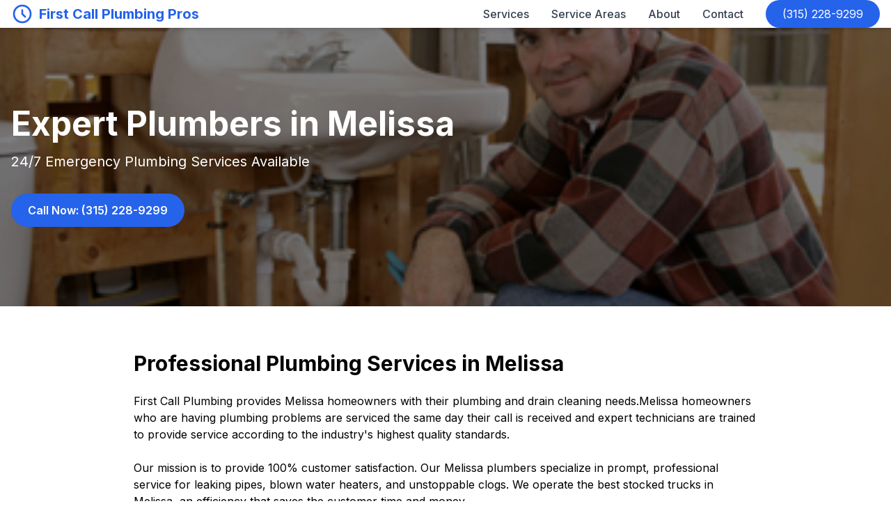

--- FILE ---
content_type: text/html; charset=utf-8
request_url: https://firstcallplumbingpros.com/service-area/melissa-plumber
body_size: 4720
content:
<!DOCTYPE html><html lang="en" class="__className_d65c78"><head><meta charSet="utf-8"/><meta name="viewport" content="width=device-width, initial-scale=1"/><link rel="preload" href="/_next/static/media/a34f9d1faa5f3315-s.p.woff2" as="font" crossorigin="" type="font/woff2"/><link rel="preload" as="image" href="/images/hero-plumber.jpg" fetchPriority="high"/><link rel="stylesheet" href="/_next/static/css/ae32d9fa2e2fb12f.css" data-precedence="next"/><link rel="preload" as="script" fetchPriority="low" href="/_next/static/chunks/webpack-d6c47b817b67869d.js"/><script src="/_next/static/chunks/fd9d1056-28d8581e6e02654e.js" async=""></script><script src="/_next/static/chunks/69-39a2a83a2af28ef6.js" async=""></script><script src="/_next/static/chunks/main-app-c18a6f612fc47fbd.js" async=""></script><script src="/_next/static/chunks/250-f6c3231d382d43d5.js" async=""></script><script src="/_next/static/chunks/app/layout-950a5dff8c6b06b4.js" async=""></script><script src="/_next/static/chunks/749-d76e4398f9663597.js" async=""></script><script src="/_next/static/chunks/app/service-area/%5Blocation%5D/page-1b6c4050d9f3f929.js" async=""></script><link rel="preload" href="https://www.googletagmanager.com/gtag/js?id=G-4XD4JT16G5" as="script"/><title>Melissa Plumbers | First Call Plumbing Pros</title><meta name="description" content="Professional plumbing services in Melissa. Available 24/7 for emergency plumbing needs. Licensed and insured plumbers serving Melissa, TX."/><link rel="icon" href="/favicon.ico" type="image/x-icon" sizes="16x16"/><meta name="next-size-adjust"/><script src="/_next/static/chunks/polyfills-c67a75d1b6f99dc8.js" noModule=""></script></head><body><header class="bg-white shadow-md sticky top-0 z-50"><nav class="container mx-auto px-4 py-4"><div class="flex items-center justify-between"><a class="flex items-center space-x-2" href="/"><svg class="w-8 h-8 text-blue-600" fill="none" viewBox="0 0 24 24" stroke="currentColor"><path stroke-linecap="round" stroke-linejoin="round" stroke-width="2" d="M12 8v4l3 3m6-3a9 9 0 11-18 0 9 9 0 0118 0z"></path></svg><span class="text-xl font-bold text-blue-600">First Call Plumbing Pros</span></a><div class="hidden md:flex items-center space-x-8"><a class="text-gray-700 hover:text-blue-600 font-medium" href="/services">Services</a><a class="text-gray-700 hover:text-blue-600 font-medium" href="/service-areas">Service Areas</a><a class="text-gray-700 hover:text-blue-600 font-medium" href="/about">About</a><a class="text-gray-700 hover:text-blue-600 font-medium" href="/contact">Contact</a><a href="tel:315-228-9299" class="bg-blue-600 text-white px-6 py-2 rounded-full hover:bg-blue-700">(315) 228-9299</a></div><button class="md:hidden p-2 hover:bg-gray-100 rounded-lg transition-colors" aria-label="Toggle menu"><svg class="h-6 w-6" fill="none" viewBox="0 0 24 24" stroke="currentColor"><path stroke-linecap="round" stroke-linejoin="round" stroke-width="2" d="M4 6h16M4 12h16M4 18h16"></path></svg></button></div></nav></header><main class="min-h-screen"><main class="min-h-screen"><section class="relative h-[400px]"><img alt="Melissa Plumbing Services" fetchPriority="high" decoding="async" data-nimg="fill" class="object-cover brightness-50" style="position:absolute;height:100%;width:100%;left:0;top:0;right:0;bottom:0;color:transparent" src="/images/hero-plumber.jpg"/><div class="absolute inset-0 flex items-center"><div class="container mx-auto px-4"><div class="max-w-2xl text-white"><h1 class="text-4xl md:text-5xl font-bold mb-4">Expert Plumbers in <!-- -->Melissa</h1><p class="text-xl mb-8">24/7 Emergency Plumbing Services Available</p><a href="tel:315-228-9299" class="inline-block px-6 py-3 rounded-full text-center transition-colors font-semibold bg-blue-600 text-white hover:bg-blue-700 ">Call Now: (315) 228-9299</a></div></div></div></section><section class="py-16"><div class="container mx-auto px-4"><div class="max-w-4xl mx-auto"><h2 class="text-3xl font-bold mb-6">Professional Plumbing Services in <!-- -->Melissa</h2><div class="prose max-w-none mb-8 space-y-6"><p>First Call Plumbing provides <!-- -->Melissa<!-- --> homeowners with their plumbing and drain cleaning needs.<!-- -->Melissa<!-- --> homeowners who are having plumbing problems are serviced the same day their call is received and expert technicians are trained to provide service according to the industry&#x27;s highest quality standards.</p><p>Our mission is to provide 100% customer satisfaction. Our <!-- -->Melissa<!-- --> plumbers specialize in prompt, professional service for leaking pipes, blown water heaters, and unstoppable clogs. We operate the best stocked trucks in <!-- -->Melissa<!-- -->, an efficiency that saves the customer time and money.</p><p>An efficient plumbing system in your home ensures good health for everyone and goes a long way in protecting the environment. A knowledgeable <!-- -->Melissa<!-- --> plumber makes sure the plumbing is as efficient as can be.</p><p>Professional plumbing services in Melissa, Texas.</p></div><div class="h-[400px] rounded-lg overflow-hidden shadow-lg mb-8"><div class="w-full h-full rounded-lg" aria-label="Map showing our service area in Melissa"></div></div><h3 class="text-2xl font-bold mb-4">Common Plumbing Issues in <!-- -->Melissa</h3><div class="grid grid-cols-1 md:grid-cols-2 gap-6 mb-12"></div><div class="container mx-auto px-4 py-16"><div class="max-w-4xl mx-auto"><h3 class="text-2xl font-bold mb-6">Our Plumbing Services in <!-- -->Melissa</h3><div class="grid grid-cols-1 md:grid-cols-2 gap-6 mb-12"><div class="bg-white p-6 rounded-lg shadow-md hover:shadow-lg transition-shadow"><h4 class="text-xl font-semibold mb-3">Emergency Plumbing</h4><p class="text-gray-600 mb-4">24/7 emergency plumbing services in Melissa. Fast response for urgent issues like burst pipes, severe leaks, and flooding.</p><a class="text-blue-600 hover:text-blue-800 font-medium inline-flex items-center" href="/service-area/melissa-plumber/emergency-plumbing">Learn More<svg class="w-4 h-4 ml-1" fill="none" viewBox="0 0 24 24" stroke="currentColor"><path stroke-linecap="round" stroke-linejoin="round" stroke-width="2" d="M9 5l7 7-7 7"></path></svg></a></div><div class="bg-white p-6 rounded-lg shadow-md hover:shadow-lg transition-shadow"><h4 class="text-xl font-semibold mb-3">Water Heater Repair</h4><p class="text-gray-600 mb-4">Expert water heater repair and replacement services in Melissa. Both traditional and tankless systems.</p><a class="text-blue-600 hover:text-blue-800 font-medium inline-flex items-center" href="/service-area/melissa-plumber/water-heater-services">Learn More<svg class="w-4 h-4 ml-1" fill="none" viewBox="0 0 24 24" stroke="currentColor"><path stroke-linecap="round" stroke-linejoin="round" stroke-width="2" d="M9 5l7 7-7 7"></path></svg></a></div><div class="bg-white p-6 rounded-lg shadow-md hover:shadow-lg transition-shadow"><h4 class="text-xl font-semibold mb-3">Drain Cleaning</h4><p class="text-gray-600 mb-4">Professional drain cleaning services in Melissa. We clear any clog using advanced equipment.</p></div><div class="bg-white p-6 rounded-lg shadow-md hover:shadow-lg transition-shadow"><h4 class="text-xl font-semibold mb-3">Commercial Plumbing</h4><p class="text-gray-600 mb-4">Complete commercial plumbing solutions for Melissa businesses.</p></div></div><h3 class="text-2xl font-bold mb-4">Areas We Serve in <!-- -->Melissa</h3><div class="bg-gray-50 p-6 rounded-lg mb-12"><div class="flex flex-wrap gap-2"><span class="bg-white px-3 py-1 rounded-full text-sm">Austin</span><span class="bg-white px-3 py-1 rounded-full text-sm">Lincoln</span></div></div><h3 class="text-2xl font-bold mb-4">What Our <!-- -->Melissa<!-- --> Customers Say</h3><div class="grid grid-cols-1 md:grid-cols-2 gap-6 mb-12"></div><div class="bg-blue-600 text-white p-8 rounded-lg text-center"><h3 class="text-2xl font-bold mb-4">Need a Plumber in <!-- -->Melissa<!-- -->?</h3><p class="text-lg mb-6">Our expert plumbers are available 24/7 for any plumbing emergency</p><a href="tel:315-228-9299" class="inline-block px-6 py-3 rounded-full text-center transition-colors font-semibold bg-white text-blue-600 hover:bg-gray-100 border-2 border-blue-600 text-xl">Call (315) 228-9299</a></div></div></div></div></div></section></main></main><footer class="bg-gray-900 text-white"><div class="container mx-auto px-4 py-12"><div class="grid grid-cols-1 md:grid-cols-4 gap-8"><div><h3 class="text-xl font-bold mb-4">First Call Plumbing Pros</h3><p class="text-gray-400">Professional plumbing services available 24/7</p></div><div><h4 class="text-lg font-semibold mb-4">Quick Links</h4><ul class="space-y-2"><li><a class="text-gray-400 hover:text-white" href="/services">Services</a></li><li><a class="text-gray-400 hover:text-white" href="/service-areas">Service Areas</a></li><li><a class="text-gray-400 hover:text-white" href="/about">About Us</a></li><li><a class="text-gray-400 hover:text-white" href="/contact">Contact</a></li></ul></div><div><h4 class="text-lg font-semibold mb-4">Contact Info</h4><ul class="space-y-2 text-gray-400"><li>Phone: (315) 228-9299</li><li>Available 24/7 for emergencies</li><li>Serving Dallas and surrounding areas</li></ul></div><div><h4 class="text-lg font-semibold mb-4">Follow Us</h4><div class="flex space-x-4"></div></div></div><div class="border-t border-gray-800 mt-8 pt-8 text-center text-gray-400"><p>© <!-- -->2026<!-- --> First Call Plumbing Pros. All rights reserved.</p></div></div></footer><script src="/_next/static/chunks/webpack-d6c47b817b67869d.js" async=""></script><script>(self.__next_f=self.__next_f||[]).push([0]);self.__next_f.push([2,null])</script><script>self.__next_f.push([1,"1:HL[\"/_next/static/media/a34f9d1faa5f3315-s.p.woff2\",\"font\",{\"crossOrigin\":\"\",\"type\":\"font/woff2\"}]\n2:HL[\"/_next/static/css/ae32d9fa2e2fb12f.css\",\"style\"]\n0:\"$L3\"\n"])</script><script>self.__next_f.push([1,"4:I[7690,[],\"\"]\n7:I[5613,[],\"\"]\n9:I[1778,[],\"\"]\na:I[6439,[\"250\",\"static/chunks/250-f6c3231d382d43d5.js\",\"185\",\"static/chunks/app/layout-950a5dff8c6b06b4.js\"],\"\"]\nb:I[5250,[\"250\",\"static/chunks/250-f6c3231d382d43d5.js\",\"749\",\"static/chunks/749-d76e4398f9663597.js\",\"58\",\"static/chunks/app/service-area/%5Blocation%5D/page-1b6c4050d9f3f929.js\"],\"\"]\nc:I[5588,[\"250\",\"static/chunks/250-f6c3231d382d43d5.js\",\"185\",\"static/chunks/app/layout-950a5dff8c6b06b4.js\"],\"\"]\ne:I[8955,[],\"\"]\n8:[\"location\",\"melissa-plumber\",\"d\""])</script><script>self.__next_f.push([1,"]\nf:[]\n"])</script><script>self.__next_f.push([1,"3:[[[\"$\",\"link\",\"0\",{\"rel\":\"stylesheet\",\"href\":\"/_next/static/css/ae32d9fa2e2fb12f.css\",\"precedence\":\"next\",\"crossOrigin\":\"$undefined\"}]],[\"$\",\"$L4\",null,{\"buildId\":\"6Pc9qP-E4tnZWtLxJMMlP\",\"assetPrefix\":\"\",\"initialCanonicalUrl\":\"/service-area/melissa-plumber\",\"initialTree\":[\"\",{\"children\":[\"service-area\",{\"children\":[[\"location\",\"melissa-plumber\",\"d\"],{\"children\":[\"__PAGE__\",{}]}]}]},\"$undefined\",\"$undefined\",true],\"initialSeedData\":[\"\",{\"children\":[\"service-area\",{\"children\":[[\"location\",\"melissa-plumber\",\"d\"],{\"children\":[\"__PAGE__\",{},[\"$L5\",\"$L6\",null]]},[\"$\",\"$L7\",null,{\"parallelRouterKey\":\"children\",\"segmentPath\":[\"children\",\"service-area\",\"children\",\"$8\",\"children\"],\"loading\":\"$undefined\",\"loadingStyles\":\"$undefined\",\"loadingScripts\":\"$undefined\",\"hasLoading\":false,\"error\":\"$undefined\",\"errorStyles\":\"$undefined\",\"errorScripts\":\"$undefined\",\"template\":[\"$\",\"$L9\",null,{}],\"templateStyles\":\"$undefined\",\"templateScripts\":\"$undefined\",\"notFound\":\"$undefined\",\"notFoundStyles\":\"$undefined\",\"styles\":null}]]},[\"$\",\"$L7\",null,{\"parallelRouterKey\":\"children\",\"segmentPath\":[\"children\",\"service-area\",\"children\"],\"loading\":\"$undefined\",\"loadingStyles\":\"$undefined\",\"loadingScripts\":\"$undefined\",\"hasLoading\":false,\"error\":\"$undefined\",\"errorStyles\":\"$undefined\",\"errorScripts\":\"$undefined\",\"template\":[\"$\",\"$L9\",null,{}],\"templateStyles\":\"$undefined\",\"templateScripts\":\"$undefined\",\"notFound\":\"$undefined\",\"notFoundStyles\":\"$undefined\",\"styles\":null}]]},[null,[\"$\",\"html\",null,{\"lang\":\"en\",\"className\":\"__className_d65c78\",\"children\":[\"$\",\"body\",null,{\"children\":[[\"$\",\"$La\",null,{}],[\"$\",\"main\",null,{\"className\":\"min-h-screen\",\"children\":[\"$\",\"$L7\",null,{\"parallelRouterKey\":\"children\",\"segmentPath\":[\"children\"],\"loading\":\"$undefined\",\"loadingStyles\":\"$undefined\",\"loadingScripts\":\"$undefined\",\"hasLoading\":false,\"error\":\"$undefined\",\"errorStyles\":\"$undefined\",\"errorScripts\":\"$undefined\",\"template\":[\"$\",\"$L9\",null,{}],\"templateStyles\":\"$undefined\",\"templateScripts\":\"$undefined\",\"notFound\":[[\"$\",\"title\",null,{\"children\":\"404: This page could not be found.\"}],[\"$\",\"div\",null,{\"style\":{\"fontFamily\":\"system-ui,\\\"Segoe UI\\\",Roboto,Helvetica,Arial,sans-serif,\\\"Apple Color Emoji\\\",\\\"Segoe UI Emoji\\\"\",\"height\":\"100vh\",\"textAlign\":\"center\",\"display\":\"flex\",\"flexDirection\":\"column\",\"alignItems\":\"center\",\"justifyContent\":\"center\"},\"children\":[\"$\",\"div\",null,{\"children\":[[\"$\",\"style\",null,{\"dangerouslySetInnerHTML\":{\"__html\":\"body{color:#000;background:#fff;margin:0}.next-error-h1{border-right:1px solid rgba(0,0,0,.3)}@media (prefers-color-scheme:dark){body{color:#fff;background:#000}.next-error-h1{border-right:1px solid rgba(255,255,255,.3)}}\"}}],[\"$\",\"h1\",null,{\"className\":\"next-error-h1\",\"style\":{\"display\":\"inline-block\",\"margin\":\"0 20px 0 0\",\"padding\":\"0 23px 0 0\",\"fontSize\":24,\"fontWeight\":500,\"verticalAlign\":\"top\",\"lineHeight\":\"49px\"},\"children\":\"404\"}],[\"$\",\"div\",null,{\"style\":{\"display\":\"inline-block\"},\"children\":[\"$\",\"h2\",null,{\"style\":{\"fontSize\":14,\"fontWeight\":400,\"lineHeight\":\"49px\",\"margin\":0},\"children\":\"This page could not be found.\"}]}]]}]}]],\"notFoundStyles\":[],\"styles\":null}]}],[\"$\",\"footer\",null,{\"className\":\"bg-gray-900 text-white\",\"children\":[\"$\",\"div\",null,{\"className\":\"container mx-auto px-4 py-12\",\"children\":[[\"$\",\"div\",null,{\"className\":\"grid grid-cols-1 md:grid-cols-4 gap-8\",\"children\":[[\"$\",\"div\",null,{\"children\":[[\"$\",\"h3\",null,{\"className\":\"text-xl font-bold mb-4\",\"children\":\"First Call Plumbing Pros\"}],[\"$\",\"p\",null,{\"className\":\"text-gray-400\",\"children\":\"Professional plumbing services available 24/7\"}]]}],[\"$\",\"div\",null,{\"children\":[[\"$\",\"h4\",null,{\"className\":\"text-lg font-semibold mb-4\",\"children\":\"Quick Links\"}],[\"$\",\"ul\",null,{\"className\":\"space-y-2\",\"children\":[[\"$\",\"li\",null,{\"children\":[\"$\",\"$Lb\",null,{\"href\":\"/services\",\"className\":\"text-gray-400 hover:text-white\",\"children\":\"Services\"}]}],[\"$\",\"li\",null,{\"children\":[\"$\",\"$Lb\",null,{\"href\":\"/service-areas\",\"className\":\"text-gray-400 hover:text-white\",\"children\":\"Service Areas\"}]}],[\"$\",\"li\",null,{\"children\":[\"$\",\"$Lb\",null,{\"href\":\"/about\",\"className\":\"text-gray-400 hover:text-white\",\"children\":\"About Us\"}]}],[\"$\",\"li\",null,{\"children\":[\"$\",\"$Lb\",null,{\"href\":\"/contact\",\"className\":\"text-gray-400 hover:text-white\",\"children\":\"Contact\"}]}]]}]]}],[\"$\",\"div\",null,{\"children\":[[\"$\",\"h4\",null,{\"className\":\"text-lg font-semibold mb-4\",\"children\":\"Contact Info\"}],[\"$\",\"ul\",null,{\"className\":\"space-y-2 text-gray-400\",\"children\":[[\"$\",\"li\",null,{\"children\":\"Phone: (315) 228-9299\"}],[\"$\",\"li\",null,{\"children\":\"Available 24/7 for emergencies\"}],[\"$\",\"li\",null,{\"children\":\"Serving Dallas and surrounding areas\"}]]}]]}],[\"$\",\"div\",null,{\"children\":[[\"$\",\"h4\",null,{\"className\":\"text-lg font-semibold mb-4\",\"children\":\"Follow Us\"}],[\"$\",\"div\",null,{\"className\":\"flex space-x-4\"}]]}]]}],[\"$\",\"div\",null,{\"className\":\"border-t border-gray-800 mt-8 pt-8 text-center text-gray-400\",\"children\":[\"$\",\"p\",null,{\"children\":[\"© \",2026,\" First Call Plumbing Pros. All rights reserved.\"]}]}]]}]}],[\"$\",\"$Lc\",null,{}]]}]}],null]],\"initialHead\":[false,\"$Ld\"],\"globalErrorComponent\":\"$e\",\"missingSlots\":\"$Wf\"}]]\n"])</script><script>self.__next_f.push([1,"10:I[1749,[\"250\",\"static/chunks/250-f6c3231d382d43d5.js\",\"749\",\"static/chunks/749-d76e4398f9663597.js\",\"58\",\"static/chunks/app/service-area/%5Blocation%5D/page-1b6c4050d9f3f929.js\"],\"Image\"]\n11:I[8835,[\"250\",\"static/chunks/250-f6c3231d382d43d5.js\",\"749\",\"static/chunks/749-d76e4398f9663597.js\",\"58\",\"static/chunks/app/service-area/%5Blocation%5D/page-1b6c4050d9f3f929.js\"],\"\"]\n"])</script><script>self.__next_f.push([1,"6:[\"$\",\"main\",null,{\"className\":\"min-h-screen\",\"children\":[[\"$\",\"section\",null,{\"className\":\"relative h-[400px]\",\"children\":[[\"$\",\"$L10\",null,{\"src\":\"/images/hero-plumber.jpg\",\"alt\":\"Melissa Plumbing Services\",\"fill\":true,\"className\":\"object-cover brightness-50\",\"priority\":true}],[\"$\",\"div\",null,{\"className\":\"absolute inset-0 flex items-center\",\"children\":[\"$\",\"div\",null,{\"className\":\"container mx-auto px-4\",\"children\":[\"$\",\"div\",null,{\"className\":\"max-w-2xl text-white\",\"children\":[[\"$\",\"h1\",null,{\"className\":\"text-4xl md:text-5xl font-bold mb-4\",\"children\":[\"Expert Plumbers in \",\"Melissa\"]}],[\"$\",\"p\",null,{\"className\":\"text-xl mb-8\",\"children\":\"24/7 Emergency Plumbing Services Available\"}],[\"$\",\"a\",null,{\"href\":\"tel:315-228-9299\",\"className\":\"inline-block px-6 py-3 rounded-full text-center transition-colors font-semibold bg-blue-600 text-white hover:bg-blue-700 \",\"children\":\"Call Now: (315) 228-9299\"}]]}]}]}]]}],[\"$\",\"section\",null,{\"className\":\"py-16\",\"children\":[\"$\",\"div\",null,{\"className\":\"container mx-auto px-4\",\"children\":[\"$\",\"div\",null,{\"className\":\"max-w-4xl mx-auto\",\"children\":[[\"$\",\"h2\",null,{\"className\":\"text-3xl font-bold mb-6\",\"children\":[\"Professional Plumbing Services in \",\"Melissa\"]}],[\"$\",\"div\",null,{\"className\":\"prose max-w-none mb-8 space-y-6\",\"children\":[[\"$\",\"p\",null,{\"children\":[\"First Call Plumbing provides \",\"Melissa\",\" homeowners with their plumbing and drain cleaning needs.\",\"Melissa\",\" homeowners who are having plumbing problems are serviced the same day their call is received and expert technicians are trained to provide service according to the industry's highest quality standards.\"]}],[\"$\",\"p\",null,{\"children\":[\"Our mission is to provide 100% customer satisfaction. Our \",\"Melissa\",\" plumbers specialize in prompt, professional service for leaking pipes, blown water heaters, and unstoppable clogs. We operate the best stocked trucks in \",\"Melissa\",\", an efficiency that saves the customer time and money.\"]}],[\"$\",\"p\",null,{\"children\":[\"An efficient plumbing system in your home ensures good health for everyone and goes a long way in protecting the environment. A knowledgeable \",\"Melissa\",\" plumber makes sure the plumbing is as efficient as can be.\"]}],[\"$\",\"p\",null,{\"children\":\"Professional plumbing services in Melissa, Texas.\"}]]}],[\"$\",\"div\",null,{\"className\":\"h-[400px] rounded-lg overflow-hidden shadow-lg mb-8\",\"children\":[\"$\",\"$L11\",null,{\"location\":{\"lat\":32.7767,\"lng\":-96.797,\"zoom\":12},\"city\":\"Melissa\"}]}],[\"$\",\"h3\",null,{\"className\":\"text-2xl font-bold mb-4\",\"children\":[\"Common Plumbing Issues in \",\"Melissa\"]}],[\"$\",\"div\",null,{\"className\":\"grid grid-cols-1 md:grid-cols-2 gap-6 mb-12\",\"children\":[]}],[\"$\",\"div\",null,{\"className\":\"container mx-auto px-4 py-16\",\"children\":[\"$\",\"div\",null,{\"className\":\"max-w-4xl mx-auto\",\"children\":[[\"$\",\"h3\",null,{\"className\":\"text-2xl font-bold mb-6\",\"children\":[\"Our Plumbing Services in \",\"Melissa\"]}],[\"$\",\"div\",null,{\"className\":\"grid grid-cols-1 md:grid-cols-2 gap-6 mb-12\",\"children\":[[\"$\",\"div\",\"Emergency Plumbing\",{\"className\":\"bg-white p-6 rounded-lg shadow-md hover:shadow-lg transition-shadow\",\"children\":[[\"$\",\"h4\",null,{\"className\":\"text-xl font-semibold mb-3\",\"children\":\"Emergency Plumbing\"}],[\"$\",\"p\",null,{\"className\":\"text-gray-600 mb-4\",\"children\":\"24/7 emergency plumbing services in Melissa. Fast response for urgent issues like burst pipes, severe leaks, and flooding.\"}],[\"$\",\"$Lb\",null,{\"href\":\"/service-area/melissa-plumber/emergency-plumbing\",\"className\":\"text-blue-600 hover:text-blue-800 font-medium inline-flex items-center\",\"children\":[\"Learn More\",[\"$\",\"svg\",null,{\"className\":\"w-4 h-4 ml-1\",\"fill\":\"none\",\"viewBox\":\"0 0 24 24\",\"stroke\":\"currentColor\",\"children\":[\"$\",\"path\",null,{\"strokeLinecap\":\"round\",\"strokeLinejoin\":\"round\",\"strokeWidth\":2,\"d\":\"M9 5l7 7-7 7\"}]}]]}]]}],[\"$\",\"div\",\"Water Heater Repair\",{\"className\":\"bg-white p-6 rounded-lg shadow-md hover:shadow-lg transition-shadow\",\"children\":[[\"$\",\"h4\",null,{\"className\":\"text-xl font-semibold mb-3\",\"children\":\"Water Heater Repair\"}],[\"$\",\"p\",null,{\"className\":\"text-gray-600 mb-4\",\"children\":\"Expert water heater repair and replacement services in Melissa. Both traditional and tankless systems.\"}],[\"$\",\"$Lb\",null,{\"href\":\"/service-area/melissa-plumber/water-heater-services\",\"className\":\"text-blue-600 hover:text-blue-800 font-medium inline-flex items-center\",\"children\":[\"Learn More\",[\"$\",\"svg\",null,{\"className\":\"w-4 h-4 ml-1\",\"fill\":\"none\",\"viewBox\":\"0 0 24 24\",\"stroke\":\"currentColor\",\"children\":[\"$\",\"path\",null,{\"strokeLinecap\":\"round\",\"strokeLinejoin\":\"round\",\"strokeWidth\":2,\"d\":\"M9 5l7 7-7 7\"}]}]]}]]}],[\"$\",\"div\",\"Drain Cleaning\",{\"className\":\"bg-white p-6 rounded-lg shadow-md hover:shadow-lg transition-shadow\",\"children\":[[\"$\",\"h4\",null,{\"className\":\"text-xl font-semibold mb-3\",\"children\":\"Drain Cleaning\"}],[\"$\",\"p\",null,{\"className\":\"text-gray-600 mb-4\",\"children\":\"Professional drain cleaning services in Melissa. We clear any clog using advanced equipment.\"}],\"$undefined\"]}],[\"$\",\"div\",\"Commercial Plumbing\",{\"className\":\"bg-white p-6 rounded-lg shadow-md hover:shadow-lg transition-shadow\",\"children\":[[\"$\",\"h4\",null,{\"className\":\"text-xl font-semibold mb-3\",\"children\":\"Commercial Plumbing\"}],[\"$\",\"p\",null,{\"className\":\"text-gray-600 mb-4\",\"children\":\"Complete commercial plumbing solutions for Melissa businesses.\"}],\"$undefined\"]}]]}],[\"$\",\"h3\",null,{\"className\":\"text-2xl font-bold mb-4\",\"children\":[\"Areas We Serve in \",\"Melissa\"]}],[\"$\",\"div\",null,{\"className\":\"bg-gray-50 p-6 rounded-lg mb-12\",\"children\":[\"$\",\"div\",null,{\"className\":\"flex flex-wrap gap-2\",\"children\":[[\"$\",\"span\",\"Austin\",{\"className\":\"bg-white px-3 py-1 rounded-full text-sm\",\"children\":\"Austin\"}],[\"$\",\"span\",\"Lincoln\",{\"className\":\"bg-white px-3 py-1 rounded-full text-sm\",\"children\":\"Lincoln\"}]]}]}],[\"$\",\"h3\",null,{\"className\":\"text-2xl font-bold mb-4\",\"children\":[\"What Our \",\"Melissa\",\" Customers Say\"]}],[\"$\",\"div\",null,{\"className\":\"grid grid-cols-1 md:grid-cols-2 gap-6 mb-12\",\"children\":[]}],[\"$\",\"div\",null,{\"className\":\"bg-blue-600 text-white p-8 rounded-lg text-center\",\"children\":[[\"$\",\"h3\",null,{\"className\":\"text-2xl font-bold mb-4\",\"children\":[\"Need a Plumber in \",\"Melissa\",\"?\"]}],[\"$\",\"p\",null,{\"className\":\"text-lg mb-6\",\"children\":\"Our expert plumbers are available 24/7 for any plumbing emergency\"}],[\"$\",\"a\",null,{\"href\":\"tel:315-228-9299\",\"className\":\"inline-block px-6 py-3 rounded-full text-center transition-colors font-semibold bg-white text-blue-600 hover:bg-gray-100 border-2 border-blue-600 text-xl\",\"children\":\"Call (315) 228-9299\"}]]}]]}]}]]}]}]}]]}]\n"])</script><script>self.__next_f.push([1,"d:[[\"$\",\"meta\",\"0\",{\"name\":\"viewport\",\"content\":\"width=device-width, initial-scale=1\"}],[\"$\",\"meta\",\"1\",{\"charSet\":\"utf-8\"}],[\"$\",\"title\",\"2\",{\"children\":\"Melissa Plumbers | First Call Plumbing Pros\"}],[\"$\",\"meta\",\"3\",{\"name\":\"description\",\"content\":\"Professional plumbing services in Melissa. Available 24/7 for emergency plumbing needs. Licensed and insured plumbers serving Melissa, TX.\"}],[\"$\",\"link\",\"4\",{\"rel\":\"icon\",\"href\":\"/favicon.ico\",\"type\":\"image/x-icon\",\"sizes\":\"16x16\"}],[\"$\",\"meta\",\"5\",{\"name\":\"next-size-adjust\"}]]\n"])</script><script>self.__next_f.push([1,"5:null\n"])</script><script>self.__next_f.push([1,""])</script></body></html>

--- FILE ---
content_type: application/javascript; charset=UTF-8
request_url: https://firstcallplumbingpros.com/_next/static/chunks/app/service-area/%5Blocation%5D/page-1b6c4050d9f3f929.js
body_size: 484
content:
(self.webpackChunk_N_E=self.webpackChunk_N_E||[]).push([[58],{1789:function(e,l,n){Promise.resolve().then(n.t.bind(n,1749,23)),Promise.resolve().then(n.t.bind(n,5250,23)),Promise.resolve().then(n.bind(n,8835))},8835:function(e,l,n){"use strict";n.r(l),n.d(l,{default:function(){return r}});var t=n(3827),o=n(4090);function r(e){let{location:l,city:n}=e,r=(0,o.useRef)(null),i=(0,o.useRef)(null);return(0,o.useEffect)(()=>{let e=l||{lat:32.7767,lng:-96.797,zoom:11},t=()=>{if(!r.current)return;let l={center:{lat:e.lat,lng:e.lng},zoom:e.zoom,mapTypeControl:!1,streetViewControl:!1,styles:[{featureType:"poi",elementType:"labels",stylers:[{visibility:"off"}]}]},t=new window.google.maps.Map(r.current,l);i.current=t,new window.google.maps.Marker({position:{lat:e.lat,lng:e.lng},map:t,title:"First Call Plumbing Pros - ".concat(n),animation:window.google.maps.Animation.DROP}),new window.google.maps.Circle({strokeColor:"#2563eb",strokeOpacity:.8,strokeWeight:2,fillColor:"#2563eb",fillOpacity:.1,map:t,center:{lat:e.lat,lng:e.lng},radius:8e3})};return(()=>{if(void 0===window.google){let e=document.createElement("script");e.src="https://maps.googleapis.com/maps/api/js?key=".concat("AIzaSyBxeM-SGXPNdw-68_VvPPaFakASClPd1WI","&libraries=places"),e.async=!0,e.defer=!0,document.head.appendChild(e),e.onload=t}else t()})(),()=>{i.current=null}},[l,n]),(0,t.jsx)("div",{ref:r,className:"w-full h-full rounded-lg","aria-label":"Map showing our service area in ".concat(n)})}}},function(e){e.O(0,[250,749,971,69,744],function(){return e(e.s=1789)}),_N_E=e.O()}]);

--- FILE ---
content_type: text/x-component
request_url: https://firstcallplumbingpros.com/about?_rsc=bj3k6
body_size: 2008
content:
2:I[1749,["250","static/chunks/250-f6c3231d382d43d5.js","749","static/chunks/749-d76e4398f9663597.js","301","static/chunks/app/about/page-151da8f664af38f4.js"],"Image"]
3:I[5613,[],""]
4:I[1778,[],""]
5:I[6439,["250","static/chunks/250-f6c3231d382d43d5.js","185","static/chunks/app/layout-950a5dff8c6b06b4.js"],""]
6:I[5250,["250","static/chunks/250-f6c3231d382d43d5.js","749","static/chunks/749-d76e4398f9663597.js","301","static/chunks/app/about/page-151da8f664af38f4.js"],""]
7:I[5588,["250","static/chunks/250-f6c3231d382d43d5.js","185","static/chunks/app/layout-950a5dff8c6b06b4.js"],""]
0:["6Pc9qP-E4tnZWtLxJMMlP",[[["",{"children":["about",{"children":["__PAGE__",{}]}]},"$undefined","$undefined",true],["",{"children":["about",{"children":["__PAGE__",{},["$L1",["$","main",null,{"className":"min-h-screen","children":[["$","section",null,{"className":"relative h-[400px]","children":[["$","$L2",null,{"src":"/images/hero-plumber.jpg","alt":"About First Call Plumbing Pros","fill":true,"className":"object-cover brightness-50","priority":true}],["$","div",null,{"className":"absolute inset-0 flex items-center","children":["$","div",null,{"className":"container mx-auto px-4","children":["$","div",null,{"className":"max-w-2xl text-white","children":[["$","h1",null,{"className":"text-4xl md:text-5xl font-bold mb-4","children":"About First Call Plumbing Pros"}],["$","p",null,{"className":"text-xl mb-8","children":"Your trusted plumbing experts in Dallas-Fort Worth"}],["$","a",null,{"href":"tel:315-228-9299","className":"inline-block px-6 py-3 rounded-full text-center transition-colors font-semibold bg-blue-600 text-white hover:bg-blue-700 ","children":"Call Now: (315) 228-9299"}]]}]}]}]]}],["$","section",null,{"className":"py-16","children":["$","div",null,{"className":"container mx-auto px-4","children":["$","div",null,{"className":"max-w-4xl mx-auto","children":[["$","h2",null,{"className":"text-3xl font-bold mb-6","children":"Our Mission"}],["$","p",null,{"className":"text-lg mb-4","children":"At First Call Plumbing Pros, our mission is to provide top-notch plumbing services to our community with a focus on quality, reliability, and customer satisfaction. We believe in treating our customers like family and ensuring that their plumbing needs are met with the utmost care and professionalism."}],["$","h2",null,{"className":"text-3xl font-bold mb-6","children":"Our Values"}],["$","ul",null,{"className":"list-disc list-inside mb-4","children":[["$","li",null,{"children":"Integrity: We uphold the highest standards of honesty and transparency."}],["$","li",null,{"children":"Quality: We are committed to delivering exceptional workmanship on every job."}],["$","li",null,{"children":"Customer Focus: Our customers are our top priority, and we strive to exceed their expectations."}],["$","li",null,{"children":"Community: We are proud to serve the Dallas-Fort Worth area and give back to our community."}]]}],["$","h2",null,{"className":"text-3xl font-bold mb-6","children":"Meet Our Team"}],["$","p",null,{"className":"text-lg mb-4","children":"Our team of licensed and insured plumbers has years of experience in the industry. We are dedicated to continuous training and education to stay updated on the latest plumbing technologies and techniques. You can trust our team to handle any plumbing issue with expertise and care."}],["$","h2",null,{"className":"text-3xl font-bold mb-6","children":"Why Choose Us?"}],["$","p",null,{"className":"text-lg mb-4","children":"With First Call Plumbing Pros, you can expect prompt service, fair pricing, and a commitment to quality. We are available 24/7 for emergency plumbing needs, ensuring that you never have to face a plumbing crisis alone."}],["$","div",null,{"className":"bg-blue-600 text-white p-8 rounded-lg text-center mt-8","children":[["$","h3",null,{"className":"text-2xl font-bold mb-4","children":"Ready to Experience the Difference?"}],["$","p",null,{"className":"text-lg mb-6","children":"Contact us today for all your plumbing needs!"}],["$","a",null,{"href":"tel:315-228-9299","className":"inline-block px-6 py-3 rounded-full text-center transition-colors font-semibold bg-white text-blue-600 hover:bg-gray-100 border-2 border-blue-600 text-xl","children":"Call (315) 228-9299"}]]}]]}]}]}]]}],null]]},["$","$L3",null,{"parallelRouterKey":"children","segmentPath":["children","about","children"],"loading":"$undefined","loadingStyles":"$undefined","loadingScripts":"$undefined","hasLoading":false,"error":"$undefined","errorStyles":"$undefined","errorScripts":"$undefined","template":["$","$L4",null,{}],"templateStyles":"$undefined","templateScripts":"$undefined","notFound":"$undefined","notFoundStyles":"$undefined","styles":null}]]},[null,["$","html",null,{"lang":"en","className":"__className_d65c78","children":["$","body",null,{"children":[["$","$L5",null,{}],["$","main",null,{"className":"min-h-screen","children":["$","$L3",null,{"parallelRouterKey":"children","segmentPath":["children"],"loading":"$undefined","loadingStyles":"$undefined","loadingScripts":"$undefined","hasLoading":false,"error":"$undefined","errorStyles":"$undefined","errorScripts":"$undefined","template":["$","$L4",null,{}],"templateStyles":"$undefined","templateScripts":"$undefined","notFound":[["$","title",null,{"children":"404: This page could not be found."}],["$","div",null,{"style":{"fontFamily":"system-ui,\"Segoe UI\",Roboto,Helvetica,Arial,sans-serif,\"Apple Color Emoji\",\"Segoe UI Emoji\"","height":"100vh","textAlign":"center","display":"flex","flexDirection":"column","alignItems":"center","justifyContent":"center"},"children":["$","div",null,{"children":[["$","style",null,{"dangerouslySetInnerHTML":{"__html":"body{color:#000;background:#fff;margin:0}.next-error-h1{border-right:1px solid rgba(0,0,0,.3)}@media (prefers-color-scheme:dark){body{color:#fff;background:#000}.next-error-h1{border-right:1px solid rgba(255,255,255,.3)}}"}}],["$","h1",null,{"className":"next-error-h1","style":{"display":"inline-block","margin":"0 20px 0 0","padding":"0 23px 0 0","fontSize":24,"fontWeight":500,"verticalAlign":"top","lineHeight":"49px"},"children":"404"}],["$","div",null,{"style":{"display":"inline-block"},"children":["$","h2",null,{"style":{"fontSize":14,"fontWeight":400,"lineHeight":"49px","margin":0},"children":"This page could not be found."}]}]]}]}]],"notFoundStyles":[],"styles":null}]}],["$","footer",null,{"className":"bg-gray-900 text-white","children":["$","div",null,{"className":"container mx-auto px-4 py-12","children":[["$","div",null,{"className":"grid grid-cols-1 md:grid-cols-4 gap-8","children":[["$","div",null,{"children":[["$","h3",null,{"className":"text-xl font-bold mb-4","children":"First Call Plumbing Pros"}],["$","p",null,{"className":"text-gray-400","children":"Professional plumbing services available 24/7"}]]}],["$","div",null,{"children":[["$","h4",null,{"className":"text-lg font-semibold mb-4","children":"Quick Links"}],["$","ul",null,{"className":"space-y-2","children":[["$","li",null,{"children":["$","$L6",null,{"href":"/services","className":"text-gray-400 hover:text-white","children":"Services"}]}],["$","li",null,{"children":["$","$L6",null,{"href":"/service-areas","className":"text-gray-400 hover:text-white","children":"Service Areas"}]}],["$","li",null,{"children":["$","$L6",null,{"href":"/about","className":"text-gray-400 hover:text-white","children":"About Us"}]}],["$","li",null,{"children":["$","$L6",null,{"href":"/contact","className":"text-gray-400 hover:text-white","children":"Contact"}]}]]}]]}],["$","div",null,{"children":[["$","h4",null,{"className":"text-lg font-semibold mb-4","children":"Contact Info"}],["$","ul",null,{"className":"space-y-2 text-gray-400","children":[["$","li",null,{"children":"Phone: (315) 228-9299"}],["$","li",null,{"children":"Available 24/7 for emergencies"}],["$","li",null,{"children":"Serving Dallas and surrounding areas"}]]}]]}],["$","div",null,{"children":[["$","h4",null,{"className":"text-lg font-semibold mb-4","children":"Follow Us"}],["$","div",null,{"className":"flex space-x-4"}]]}]]}],["$","div",null,{"className":"border-t border-gray-800 mt-8 pt-8 text-center text-gray-400","children":["$","p",null,{"children":["Â© ",2024," First Call Plumbing Pros. All rights reserved."]}]}]]}]}],["$","$L7",null,{}]]}]}],null]],[[["$","link","0",{"rel":"stylesheet","href":"/_next/static/css/ae32d9fa2e2fb12f.css","precedence":"next","crossOrigin":""}]],"$L8"]]]]
8:[["$","meta","0",{"name":"viewport","content":"width=device-width, initial-scale=1"}],["$","meta","1",{"charSet":"utf-8"}],["$","title","2",{"children":"About Us | First Call Plumbing Pros"}],["$","meta","3",{"name":"description","content":"Learn more about First Call Plumbing Pros, our mission, values, and the expert team behind our plumbing services in Dallas-Fort Worth."}],["$","link","4",{"rel":"icon","href":"/favicon.ico","type":"image/x-icon","sizes":"16x16"}],["$","meta","5",{"name":"next-size-adjust"}]]
1:null


--- FILE ---
content_type: text/x-component
request_url: https://firstcallplumbingpros.com/contact?_rsc=bj3k6
body_size: 1820
content:
2:I[1749,["250","static/chunks/250-f6c3231d382d43d5.js","749","static/chunks/749-d76e4398f9663597.js","327","static/chunks/app/contact/page-97a5eb3d3bc109f7.js"],"Image"]
3:I[5250,["250","static/chunks/250-f6c3231d382d43d5.js","749","static/chunks/749-d76e4398f9663597.js","327","static/chunks/app/contact/page-97a5eb3d3bc109f7.js"],""]
4:I[5613,[],""]
5:I[1778,[],""]
6:I[6439,["250","static/chunks/250-f6c3231d382d43d5.js","185","static/chunks/app/layout-950a5dff8c6b06b4.js"],""]
7:I[5588,["250","static/chunks/250-f6c3231d382d43d5.js","185","static/chunks/app/layout-950a5dff8c6b06b4.js"],""]
0:["6Pc9qP-E4tnZWtLxJMMlP",[[["",{"children":["contact",{"children":["__PAGE__",{}]}]},"$undefined","$undefined",true],["",{"children":["contact",{"children":["__PAGE__",{},["$L1",["$","main",null,{"className":"min-h-screen","children":[["$","section",null,{"className":"relative h-[400px]","children":[["$","$L2",null,{"src":"/images/hero-plumber.jpg","alt":"Contact First Call Plumbing Pros","fill":true,"className":"object-cover brightness-50","priority":true}],["$","div",null,{"className":"absolute inset-0 flex items-center","children":["$","div",null,{"className":"container mx-auto px-4","children":["$","div",null,{"className":"max-w-2xl text-white","children":[["$","h1",null,{"className":"text-4xl md:text-5xl font-bold mb-4","children":"Contact Us"}],["$","p",null,{"className":"text-xl mb-8","children":"We're here to help you with all your plumbing needs"}],["$","a",null,{"href":"tel:315-228-9299","className":"inline-block px-6 py-3 rounded-full text-center transition-colors font-semibold bg-blue-600 text-white hover:bg-blue-700 ","children":"Call Now: (315) 228-9299"}]]}]}]}]]}],["$","section",null,{"className":"py-16","children":["$","div",null,{"className":"container mx-auto px-4","children":["$","div",null,{"className":"max-w-4xl mx-auto","children":[["$","h2",null,{"className":"text-3xl font-bold mb-6","children":"Get in Touch"}],["$","p",null,{"className":"text-lg mb-4","children":"If you have any questions or need assistance, feel free to reach out to us using the contact form below or by calling us directly."}],["$","form",null,{"className":"bg-white p-8 rounded-lg shadow-md mb-8","children":[["$","div",null,{"className":"grid grid-cols-1 md:grid-cols-2 gap-4","children":[["$","div",null,{"children":[["$","label",null,{"htmlFor":"name","className":"block text-sm font-medium text-gray-700","children":"Name"}],["$","input",null,{"type":"text","id":"name","required":true,"className":"mt-1 block w-full border border-gray-300 rounded-md shadow-sm p-2"}]]}],["$","div",null,{"children":[["$","label",null,{"htmlFor":"email","className":"block text-sm font-medium text-gray-700","children":"Email"}],["$","input",null,{"type":"email","id":"email","required":true,"className":"mt-1 block w-full border border-gray-300 rounded-md shadow-sm p-2"}]]}]]}],["$","div",null,{"className":"mt-4","children":[["$","label",null,{"htmlFor":"message","className":"block text-sm font-medium text-gray-700","children":"Message"}],["$","textarea",null,{"id":"message","rows":4,"required":true,"className":"mt-1 block w-full border border-gray-300 rounded-md shadow-sm p-2"}]]}],["$","div",null,{"className":"mt-6","children":["$","$L3",null,{"href":"#","className":"inline-block px-6 py-3 rounded-full text-center transition-colors font-semibold bg-blue-600 text-white hover:bg-blue-700 ","children":"Send Message"}]}]]}],["$","h3",null,{"className":"text-2xl font-bold mb-4","children":"Contact Information"}],["$","p",null,{"className":"text-lg mb-2","children":["Phone: ",["$","a",null,{"href":"tel:315-228-9299","className":"text-blue-600 hover:text-blue-800","children":"(315) 228-9299"}]]}],["$","p",null,{"className":"text-lg mb-2","children":["Email: ",["$","a",null,{"href":"mailto:hello@firstcallplumbingpros.com","className":"text-blue-600 hover:text-blue-800","children":"hello@firstcallplumbingpros.com"}]]}],["$","p",null,{"className":"text-lg mb-2","children":"Address: 123 Plumbing St, Dallas, TX 75201"}]]}]}]}]]}],null]]},["$","$L4",null,{"parallelRouterKey":"children","segmentPath":["children","contact","children"],"loading":"$undefined","loadingStyles":"$undefined","loadingScripts":"$undefined","hasLoading":false,"error":"$undefined","errorStyles":"$undefined","errorScripts":"$undefined","template":["$","$L5",null,{}],"templateStyles":"$undefined","templateScripts":"$undefined","notFound":"$undefined","notFoundStyles":"$undefined","styles":null}]]},[null,["$","html",null,{"lang":"en","className":"__className_d65c78","children":["$","body",null,{"children":[["$","$L6",null,{}],["$","main",null,{"className":"min-h-screen","children":["$","$L4",null,{"parallelRouterKey":"children","segmentPath":["children"],"loading":"$undefined","loadingStyles":"$undefined","loadingScripts":"$undefined","hasLoading":false,"error":"$undefined","errorStyles":"$undefined","errorScripts":"$undefined","template":["$","$L5",null,{}],"templateStyles":"$undefined","templateScripts":"$undefined","notFound":[["$","title",null,{"children":"404: This page could not be found."}],["$","div",null,{"style":{"fontFamily":"system-ui,\"Segoe UI\",Roboto,Helvetica,Arial,sans-serif,\"Apple Color Emoji\",\"Segoe UI Emoji\"","height":"100vh","textAlign":"center","display":"flex","flexDirection":"column","alignItems":"center","justifyContent":"center"},"children":["$","div",null,{"children":[["$","style",null,{"dangerouslySetInnerHTML":{"__html":"body{color:#000;background:#fff;margin:0}.next-error-h1{border-right:1px solid rgba(0,0,0,.3)}@media (prefers-color-scheme:dark){body{color:#fff;background:#000}.next-error-h1{border-right:1px solid rgba(255,255,255,.3)}}"}}],["$","h1",null,{"className":"next-error-h1","style":{"display":"inline-block","margin":"0 20px 0 0","padding":"0 23px 0 0","fontSize":24,"fontWeight":500,"verticalAlign":"top","lineHeight":"49px"},"children":"404"}],["$","div",null,{"style":{"display":"inline-block"},"children":["$","h2",null,{"style":{"fontSize":14,"fontWeight":400,"lineHeight":"49px","margin":0},"children":"This page could not be found."}]}]]}]}]],"notFoundStyles":[],"styles":null}]}],["$","footer",null,{"className":"bg-gray-900 text-white","children":["$","div",null,{"className":"container mx-auto px-4 py-12","children":[["$","div",null,{"className":"grid grid-cols-1 md:grid-cols-4 gap-8","children":[["$","div",null,{"children":[["$","h3",null,{"className":"text-xl font-bold mb-4","children":"First Call Plumbing Pros"}],["$","p",null,{"className":"text-gray-400","children":"Professional plumbing services available 24/7"}]]}],["$","div",null,{"children":[["$","h4",null,{"className":"text-lg font-semibold mb-4","children":"Quick Links"}],["$","ul",null,{"className":"space-y-2","children":[["$","li",null,{"children":["$","$L3",null,{"href":"/services","className":"text-gray-400 hover:text-white","children":"Services"}]}],["$","li",null,{"children":["$","$L3",null,{"href":"/service-areas","className":"text-gray-400 hover:text-white","children":"Service Areas"}]}],["$","li",null,{"children":["$","$L3",null,{"href":"/about","className":"text-gray-400 hover:text-white","children":"About Us"}]}],["$","li",null,{"children":["$","$L3",null,{"href":"/contact","className":"text-gray-400 hover:text-white","children":"Contact"}]}]]}]]}],["$","div",null,{"children":[["$","h4",null,{"className":"text-lg font-semibold mb-4","children":"Contact Info"}],["$","ul",null,{"className":"space-y-2 text-gray-400","children":[["$","li",null,{"children":"Phone: (315) 228-9299"}],["$","li",null,{"children":"Available 24/7 for emergencies"}],["$","li",null,{"children":"Serving Dallas and surrounding areas"}]]}]]}],["$","div",null,{"children":[["$","h4",null,{"className":"text-lg font-semibold mb-4","children":"Follow Us"}],["$","div",null,{"className":"flex space-x-4"}]]}]]}],["$","div",null,{"className":"border-t border-gray-800 mt-8 pt-8 text-center text-gray-400","children":["$","p",null,{"children":["Â© ",2024," First Call Plumbing Pros. All rights reserved."]}]}]]}]}],["$","$L7",null,{}]]}]}],null]],[[["$","link","0",{"rel":"stylesheet","href":"/_next/static/css/ae32d9fa2e2fb12f.css","precedence":"next","crossOrigin":""}]],"$L8"]]]]
8:[["$","meta","0",{"name":"viewport","content":"width=device-width, initial-scale=1"}],["$","meta","1",{"charSet":"utf-8"}],["$","title","2",{"children":"Contact Us | First Call Plumbing Pros"}],["$","meta","3",{"name":"description","content":"Get in touch with First Call Plumbing Pros for all your plumbing needs. We are here to help you 24/7."}],["$","link","4",{"rel":"icon","href":"/favicon.ico","type":"image/x-icon","sizes":"16x16"}],["$","meta","5",{"name":"next-size-adjust"}]]
1:null


--- FILE ---
content_type: application/javascript; charset=UTF-8
request_url: https://firstcallplumbingpros.com/_next/static/chunks/app/services/page-781db637a420be5f.js
body_size: 50
content:
(self.webpackChunk_N_E=self.webpackChunk_N_E||[]).push([[469,768,301,327,852,93,990,931,164,82,1,139],{5194:function(e,n,s){Promise.resolve().then(s.t.bind(s,1749,23)),Promise.resolve().then(s.t.bind(s,5250,23))}},function(e){e.O(0,[250,749,971,69,744],function(){return e(e.s=5194)}),_N_E=e.O()}]);

--- FILE ---
content_type: application/javascript; charset=UTF-8
request_url: https://firstcallplumbingpros.com/_next/static/chunks/app/service-areas/page-6de312e1416192d7.js
body_size: -31
content:
(self.webpackChunk_N_E=self.webpackChunk_N_E||[]).push([[852,768,301,327,93,990,931,164,82,469,1,139],{5194:function(e,n,s){Promise.resolve().then(s.t.bind(s,1749,23)),Promise.resolve().then(s.t.bind(s,5250,23))}},function(e){e.O(0,[250,749,971,69,744],function(){return e(e.s=5194)}),_N_E=e.O()}]);

--- FILE ---
content_type: text/x-component
request_url: https://firstcallplumbingpros.com/services?_rsc=bj3k6
body_size: 2239
content:
2:I[1749,["250","static/chunks/250-f6c3231d382d43d5.js","749","static/chunks/749-d76e4398f9663597.js","469","static/chunks/app/services/page-781db637a420be5f.js"],"Image"]
3:I[5250,["250","static/chunks/250-f6c3231d382d43d5.js","749","static/chunks/749-d76e4398f9663597.js","469","static/chunks/app/services/page-781db637a420be5f.js"],""]
4:I[5613,[],""]
5:I[1778,[],""]
6:I[6439,["250","static/chunks/250-f6c3231d382d43d5.js","185","static/chunks/app/layout-950a5dff8c6b06b4.js"],""]
7:I[5588,["250","static/chunks/250-f6c3231d382d43d5.js","185","static/chunks/app/layout-950a5dff8c6b06b4.js"],""]
0:["6Pc9qP-E4tnZWtLxJMMlP",[[["",{"children":["services",{"children":["__PAGE__",{}]}]},"$undefined","$undefined",true],["",{"children":["services",{"children":["__PAGE__",{},["$L1",["$","main",null,{"className":"min-h-screen","children":[["$","section",null,{"className":"relative h-[400px]","children":[["$","$L2",null,{"src":"/images/hero-plumber.jpg","alt":"Professional Plumbing Services","fill":true,"className":"object-cover brightness-50","priority":true}],["$","div",null,{"className":"absolute inset-0 flex items-center","children":["$","div",null,{"className":"container mx-auto px-4","children":["$","div",null,{"className":"max-w-2xl text-white","children":[["$","h1",null,{"className":"text-4xl md:text-5xl font-bold mb-4","children":"Professional Plumbing Services"}],["$","p",null,{"className":"text-xl mb-8","children":"Expert solutions for all your plumbing needs"}],["$","a",null,{"href":"tel:315-228-9299","className":"inline-block px-6 py-3 rounded-full text-center transition-colors font-semibold bg-blue-600 text-white hover:bg-blue-700 ","children":"Call Now: (315) 228-9299"}]]}]}]}]]}],["$","section",null,{"className":"py-16","children":["$","div",null,{"className":"container mx-auto px-4","children":["$","div",null,{"className":"grid grid-cols-1 md:grid-cols-2 lg:grid-cols-3 gap-8","children":[["$","div","Emergency Plumbing",{"className":"bg-white p-8 rounded-lg shadow-md hover:shadow-lg transition-shadow","children":[["$","div",null,{"className":"flex justify-center mb-6","children":["$","svg",null,{"className":"w-12 h-12 text-blue-600","fill":"none","viewBox":"0 0 24 24","stroke":"currentColor","children":["$","path",null,{"strokeLinecap":"round","strokeLinejoin":"round","strokeWidth":2,"d":"M12 8v4l3 3m6-3a9 9 0 11-18 0 9 9 0 0118 0z"}]}]}],["$","h2",null,{"className":"text-2xl font-bold mb-4 text-center","children":"Emergency Plumbing"}],["$","p",null,{"className":"text-gray-600 mb-6 text-center","children":"24/7 emergency plumbing services for when you need help fast."}],["$","div",null,{"className":"text-center","children":["$","$L3",null,{"href":"/services/emergency-plumbing","className":"inline-block px-6 py-3 rounded-full text-center transition-colors font-semibold bg-white text-blue-600 hover:bg-gray-100 border-2 border-blue-600 ","children":"Learn More"}]}]]}],["$","div","Drain Cleaning",{"className":"bg-white p-8 rounded-lg shadow-md hover:shadow-lg transition-shadow","children":[["$","div",null,{"className":"flex justify-center mb-6","children":["$","svg",null,{"className":"w-12 h-12 text-blue-600","fill":"none","viewBox":"0 0 24 24","stroke":"currentColor","children":["$","path",null,{"strokeLinecap":"round","strokeLinejoin":"round","strokeWidth":2,"d":"M19 14l-7 7m0 0l-7-7m7 7V3"}]}]}],["$","h2",null,{"className":"text-2xl font-bold mb-4 text-center","children":"Drain Cleaning"}],["$","p",null,{"className":"text-gray-600 mb-6 text-center","children":"Professional drain cleaning services to remove clogs and prevent future blockages."}],["$","div",null,{"className":"text-center","children":["$","$L3",null,{"href":"/services/drain-cleaning","className":"inline-block px-6 py-3 rounded-full text-center transition-colors font-semibold bg-white text-blue-600 hover:bg-gray-100 border-2 border-blue-600 ","children":"Learn More"}]}]]}],["$","div","Water Heater Services",{"className":"bg-white p-8 rounded-lg shadow-md hover:shadow-lg transition-shadow","children":[["$","div",null,{"className":"flex justify-center mb-6","children":["$","svg",null,{"className":"w-12 h-12 text-blue-600","fill":"none","viewBox":"0 0 24 24","stroke":"currentColor","children":["$","path",null,{"strokeLinecap":"round","strokeLinejoin":"round","strokeWidth":2,"d":"M3 12l2-2m0 0l7-7 7 7M5 10v10a1 1 0 001 1h3m10-11l2 2m-2-2v10a1 1 0 01-1 1h-3m-6 0a1 1 0 001-1v-4a1 1 0 011-1h2a1 1 0 011 1v4a1 1 0 001 1m-6 0h6"}]}]}],["$","h2",null,{"className":"text-2xl font-bold mb-4 text-center","children":"Water Heater Services"}],["$","p",null,{"className":"text-gray-600 mb-6 text-center","children":"Installation, repair, and maintenance of water heaters."}],["$","div",null,{"className":"text-center","children":["$","$L3",null,{"href":"/services/water-heater-services","className":"inline-block px-6 py-3 rounded-full text-center transition-colors font-semibold bg-white text-blue-600 hover:bg-gray-100 border-2 border-blue-600 ","children":"Learn More"}]}]]}],["$","div","Leak Detection & Repair",{"className":"bg-white p-8 rounded-lg shadow-md hover:shadow-lg transition-shadow","children":[["$","div",null,{"className":"flex justify-center mb-6","children":["$","svg",null,{"className":"w-12 h-12 text-blue-600","fill":"none","viewBox":"0 0 24 24","stroke":"currentColor","children":["$","path",null,{"strokeLinecap":"round","strokeLinejoin":"round","strokeWidth":2,"d":"M21 21l-6-6m2-5a7 7 0 11-14 0 7 7 0 0114 0z"}]}]}],["$","h2",null,{"className":"text-2xl font-bold mb-4 text-center","children":"Leak Detection & Repair"}],["$","p",null,{"className":"text-gray-600 mb-6 text-center","children":"Advanced leak detection technology to find and fix hidden leaks."}],["$","div",null,{"className":"text-center","children":["$","$L3",null,{"href":"/services/leak-detection-and-repair","className":"inline-block px-6 py-3 rounded-full text-center transition-colors font-semibold bg-white text-blue-600 hover:bg-gray-100 border-2 border-blue-600 ","children":"Learn More"}]}]]}],["$","div","Sewer Line Services",{"className":"bg-white p-8 rounded-lg shadow-md hover:shadow-lg transition-shadow","children":[["$","div",null,{"className":"flex justify-center mb-6","children":["$","svg",null,{"className":"w-12 h-12 text-blue-600","fill":"none","viewBox":"0 0 24 24","stroke":"currentColor","children":["$","path",null,{"strokeLinecap":"round","strokeLinejoin":"round","strokeWidth":2,"d":"M19 11H5m14 0a2 2 0 012 2v6a2 2 0 01-2 2H5a2 2 0 01-2-2v-6a2 2 0 012-2m14 0V9a2 2 0 00-2-2M5 11V9a2 2 0 012-2m0 0V5a2 2 0 012-2h6a2 2 0 012 2v2M7 7h10"}]}]}],["$","h2",null,{"className":"text-2xl font-bold mb-4 text-center","children":"Sewer Line Services"}],["$","p",null,{"className":"text-gray-600 mb-6 text-center","children":"Complete sewer line repair, replacement, and maintenance services."}],["$","div",null,{"className":"text-center","children":["$","$L3",null,{"href":"/services/sewer-line-services","className":"inline-block px-6 py-3 rounded-full text-center transition-colors font-semibold bg-white text-blue-600 hover:bg-gray-100 border-2 border-blue-600 ","children":"Learn More"}]}]]}],["$","div","Plumbing Installation",{"className":"bg-white p-8 rounded-lg shadow-md hover:shadow-lg transition-shadow","children":[["$","div",null,{"className":"flex justify-center mb-6","children":["$","svg",null,{"className":"w-12 h-12 text-blue-600","fill":"none","viewBox":"0 0 24 24","stroke":"currentColor","children":["$","path",null,{"strokeLinecap":"round","strokeLinejoin":"round","strokeWidth":2,"d":"M11 4a2 2 0 114 0v1a1 1 0 001 1h3a1 1 0 011 1v3a1 1 0 01-1 1h-1a2 2 0 100 4h1a1 1 0 011 1v3a1 1 0 01-1 1h-3a1 1 0 01-1-1v-1a2 2 0 10-4 0v1a1 1 0 01-1 1H7a1 1 0 01-1-1v-3a1 1 0 00-1-1H4a2 2 0 110-4h1a1 1 0 001-1V7a1 1 0 011-1h3a1 1 0 001-1V4z"}]}]}],["$","h2",null,{"className":"text-2xl font-bold mb-4 text-center","children":"Plumbing Installation"}],["$","p",null,{"className":"text-gray-600 mb-6 text-center","children":"Expert installation of fixtures, appliances, and plumbing systems."}],["$","div",null,{"className":"text-center","children":["$","$L3",null,{"href":"/services/plumbing-installation","className":"inline-block px-6 py-3 rounded-full text-center transition-colors font-semibold bg-white text-blue-600 hover:bg-gray-100 border-2 border-blue-600 ","children":"Learn More"}]}]]}]]}]}]}],["$","section",null,{"className":"bg-blue-600 py-16","children":["$","div",null,{"className":"container mx-auto px-4 text-center text-white","children":[["$","h2",null,{"className":"text-3xl font-bold mb-4","children":"Need a Plumber?"}],["$","p",null,{"className":"text-xl mb-8 max-w-2xl mx-auto","children":"Our expert team is available 24/7 for all your plumbing needs. Call us now for fast, reliable service."}],["$","a",null,{"href":"tel:315-228-9299","className":"inline-block px-6 py-3 rounded-full text-center transition-colors font-semibold bg-white text-blue-600 hover:bg-gray-100 border-2 border-blue-600 text-xl","children":"Call (315) 228-9299"}]]}]}]]}],null]]},["$","$L4",null,{"parallelRouterKey":"children","segmentPath":["children","services","children"],"loading":"$undefined","loadingStyles":"$undefined","loadingScripts":"$undefined","hasLoading":false,"error":"$undefined","errorStyles":"$undefined","errorScripts":"$undefined","template":["$","$L5",null,{}],"templateStyles":"$undefined","templateScripts":"$undefined","notFound":"$undefined","notFoundStyles":"$undefined","styles":null}]]},[null,["$","html",null,{"lang":"en","className":"__className_d65c78","children":["$","body",null,{"children":[["$","$L6",null,{}],["$","main",null,{"className":"min-h-screen","children":["$","$L4",null,{"parallelRouterKey":"children","segmentPath":["children"],"loading":"$undefined","loadingStyles":"$undefined","loadingScripts":"$undefined","hasLoading":false,"error":"$undefined","errorStyles":"$undefined","errorScripts":"$undefined","template":["$","$L5",null,{}],"templateStyles":"$undefined","templateScripts":"$undefined","notFound":[["$","title",null,{"children":"404: This page could not be found."}],["$","div",null,{"style":{"fontFamily":"system-ui,\"Segoe UI\",Roboto,Helvetica,Arial,sans-serif,\"Apple Color Emoji\",\"Segoe UI Emoji\"","height":"100vh","textAlign":"center","display":"flex","flexDirection":"column","alignItems":"center","justifyContent":"center"},"children":["$","div",null,{"children":[["$","style",null,{"dangerouslySetInnerHTML":{"__html":"body{color:#000;background:#fff;margin:0}.next-error-h1{border-right:1px solid rgba(0,0,0,.3)}@media (prefers-color-scheme:dark){body{color:#fff;background:#000}.next-error-h1{border-right:1px solid rgba(255,255,255,.3)}}"}}],["$","h1",null,{"className":"next-error-h1","style":{"display":"inline-block","margin":"0 20px 0 0","padding":"0 23px 0 0","fontSize":24,"fontWeight":500,"verticalAlign":"top","lineHeight":"49px"},"children":"404"}],["$","div",null,{"style":{"display":"inline-block"},"children":["$","h2",null,{"style":{"fontSize":14,"fontWeight":400,"lineHeight":"49px","margin":0},"children":"This page could not be found."}]}]]}]}]],"notFoundStyles":[],"styles":null}]}],["$","footer",null,{"className":"bg-gray-900 text-white","children":["$","div",null,{"className":"container mx-auto px-4 py-12","children":[["$","div",null,{"className":"grid grid-cols-1 md:grid-cols-4 gap-8","children":[["$","div",null,{"children":[["$","h3",null,{"className":"text-xl font-bold mb-4","children":"First Call Plumbing Pros"}],["$","p",null,{"className":"text-gray-400","children":"Professional plumbing services available 24/7"}]]}],["$","div",null,{"children":[["$","h4",null,{"className":"text-lg font-semibold mb-4","children":"Quick Links"}],["$","ul",null,{"className":"space-y-2","children":[["$","li",null,{"children":["$","$L3",null,{"href":"/services","className":"text-gray-400 hover:text-white","children":"Services"}]}],["$","li",null,{"children":["$","$L3",null,{"href":"/service-areas","className":"text-gray-400 hover:text-white","children":"Service Areas"}]}],["$","li",null,{"children":["$","$L3",null,{"href":"/about","className":"text-gray-400 hover:text-white","children":"About Us"}]}],["$","li",null,{"children":["$","$L3",null,{"href":"/contact","className":"text-gray-400 hover:text-white","children":"Contact"}]}]]}]]}],["$","div",null,{"children":[["$","h4",null,{"className":"text-lg font-semibold mb-4","children":"Contact Info"}],["$","ul",null,{"className":"space-y-2 text-gray-400","children":[["$","li",null,{"children":"Phone: (315) 228-9299"}],["$","li",null,{"children":"Available 24/7 for emergencies"}],["$","li",null,{"children":"Serving Dallas and surrounding areas"}]]}]]}],["$","div",null,{"children":[["$","h4",null,{"className":"text-lg font-semibold mb-4","children":"Follow Us"}],["$","div",null,{"className":"flex space-x-4"}]]}]]}],["$","div",null,{"className":"border-t border-gray-800 mt-8 pt-8 text-center text-gray-400","children":["$","p",null,{"children":["Â© ",2024," First Call Plumbing Pros. All rights reserved."]}]}]]}]}],["$","$L7",null,{}]]}]}],null]],[[["$","link","0",{"rel":"stylesheet","href":"/_next/static/css/ae32d9fa2e2fb12f.css","precedence":"next","crossOrigin":""}]],"$L8"]]]]
8:[["$","meta","0",{"name":"viewport","content":"width=device-width, initial-scale=1"}],["$","meta","1",{"charSet":"utf-8"}],["$","title","2",{"children":"Plumbing Services | First Call Plumbing Pros"}],["$","meta","3",{"name":"description","content":"Comprehensive plumbing services including emergency repairs, installations, and maintenance. Available 24/7 for all your plumbing needs."}],["$","link","4",{"rel":"icon","href":"/favicon.ico","type":"image/x-icon","sizes":"16x16"}],["$","meta","5",{"name":"next-size-adjust"}]]
1:null


--- FILE ---
content_type: text/x-component
request_url: https://firstcallplumbingpros.com/service-areas?_rsc=bj3k6
body_size: 2774
content:
2:I[1749,["250","static/chunks/250-f6c3231d382d43d5.js","749","static/chunks/749-d76e4398f9663597.js","852","static/chunks/app/service-areas/page-6de312e1416192d7.js"],"Image"]
3:I[5250,["250","static/chunks/250-f6c3231d382d43d5.js","749","static/chunks/749-d76e4398f9663597.js","852","static/chunks/app/service-areas/page-6de312e1416192d7.js"],""]
4:I[5613,[],""]
5:I[1778,[],""]
6:I[6439,["250","static/chunks/250-f6c3231d382d43d5.js","185","static/chunks/app/layout-950a5dff8c6b06b4.js"],""]
7:I[5588,["250","static/chunks/250-f6c3231d382d43d5.js","185","static/chunks/app/layout-950a5dff8c6b06b4.js"],""]
0:["6Pc9qP-E4tnZWtLxJMMlP",[[["",{"children":["service-areas",{"children":["__PAGE__",{}]}]},"$undefined","$undefined",true],["",{"children":["service-areas",{"children":["__PAGE__",{},["$L1",["$","main",null,{"className":"min-h-screen","children":[["$","section",null,{"className":"relative h-[400px]","children":[["$","$L2",null,{"src":"/images/hero-plumber.jpg","alt":"Professional Plumber","fill":true,"className":"object-cover brightness-50","priority":true}],["$","div",null,{"className":"absolute inset-0 flex items-center justify-center","children":["$","div",null,{"className":"text-center text-white","children":[["$","h1",null,{"className":"text-4xl md:text-5xl font-bold mb-4","children":"Our Service Areas"}],["$","p",null,{"className":"text-xl","children":"Serving the Greater Dallas-Fort Worth Metroplex"}]]}]}]]}],["$","section",null,{"className":"py-16","children":["$","div",null,{"className":"container mx-auto px-4","children":[["$","div",null,{"className":"max-w-4xl mx-auto mb-12 text-center","children":[["$","h2",null,{"className":"text-3xl font-bold mb-6","children":"Local Plumbing Services Across DFW"}],["$","p",null,{"className":"text-gray-600 text-lg","children":"First Call Plumbing Pros provides expert plumbing services across Dallas, Collin, Denton, and Tarrant counties. Our local plumbers are familiar with the unique plumbing challenges in each area and are ready to help 24/7."}]]}],["$","div",null,{"className":"grid grid-cols-1 md:grid-cols-2 lg:grid-cols-4 gap-8","children":[["$","div","Dallas County",{"className":"space-y-4","children":[["$","h3",null,{"className":"text-xl font-semibold text-gray-800","children":"Dallas County"}],["$","ul",null,{"className":"space-y-2","children":[["$","li","Dallas",{"children":["$","$L3",null,{"href":"/service-area/dallas-plumber","className":"text-blue-600 hover:text-blue-800 transition-colors","children":["Dallas"," Plumbers"]}]}],["$","li","Irving",{"children":["$","$L3",null,{"href":"/service-area/irving-plumber","className":"text-blue-600 hover:text-blue-800 transition-colors","children":["Irving"," Plumbers"]}]}],["$","li","Grand Prairie",{"children":["$","$L3",null,{"href":"/service-area/grand-prairie-plumber","className":"text-blue-600 hover:text-blue-800 transition-colors","children":["Grand Prairie"," Plumbers"]}]}],["$","li","Duncanville",{"children":["$","$L3",null,{"href":"/service-area/duncanville-plumber","className":"text-blue-600 hover:text-blue-800 transition-colors","children":["Duncanville"," Plumbers"]}]}],["$","li","DeSoto",{"children":["$","$L3",null,{"href":"/service-area/desoto-plumber","className":"text-blue-600 hover:text-blue-800 transition-colors","children":["DeSoto"," Plumbers"]}]}],["$","li","Carrollton",{"children":["$","$L3",null,{"href":"/service-area/carrollton-plumber","className":"text-blue-600 hover:text-blue-800 transition-colors","children":["Carrollton"," Plumbers"]}]}],["$","li","Farmers Branch",{"children":["$","$L3",null,{"href":"/service-area/farmers-branch-plumber","className":"text-blue-600 hover:text-blue-800 transition-colors","children":["Farmers Branch"," Plumbers"]}]}],["$","li","Addison",{"children":["$","$L3",null,{"href":"/service-area/addison-plumber","className":"text-blue-600 hover:text-blue-800 transition-colors","children":["Addison"," Plumbers"]}]}],["$","li","University Park",{"children":["$","$L3",null,{"href":"/service-area/university-park-plumber","className":"text-blue-600 hover:text-blue-800 transition-colors","children":["University Park"," Plumbers"]}]}],["$","li","Garland",{"children":["$","$L3",null,{"href":"/service-area/garland-plumber","className":"text-blue-600 hover:text-blue-800 transition-colors","children":["Garland"," Plumbers"]}]}],["$","li","Mesquite",{"children":["$","$L3",null,{"href":"/service-area/mesquite-plumber","className":"text-blue-600 hover:text-blue-800 transition-colors","children":["Mesquite"," Plumbers"]}]}],["$","li","Rockwall",{"children":["$","$L3",null,{"href":"/service-area/rockwall-plumber","className":"text-blue-600 hover:text-blue-800 transition-colors","children":["Rockwall"," Plumbers"]}]}],["$","li","Rowlett",{"children":["$","$L3",null,{"href":"/service-area/rowlett-plumber","className":"text-blue-600 hover:text-blue-800 transition-colors","children":["Rowlett"," Plumbers"]}]}],["$","li","Lewisville",{"children":["$","$L3",null,{"href":"/service-area/lewisville-plumber","className":"text-blue-600 hover:text-blue-800 transition-colors","children":["Lewisville"," Plumbers"]}]}],["$","li","Coppell",{"children":["$","$L3",null,{"href":"/service-area/coppell-plumber","className":"text-blue-600 hover:text-blue-800 transition-colors","children":["Coppell"," Plumbers"]}]}]]}]]}],["$","div","Collin County",{"className":"space-y-4","children":[["$","h3",null,{"className":"text-xl font-semibold text-gray-800","children":"Collin County"}],["$","ul",null,{"className":"space-y-2","children":[["$","li","Plano",{"children":["$","$L3",null,{"href":"/service-area/plano-plumber","className":"text-blue-600 hover:text-blue-800 transition-colors","children":["Plano"," Plumbers"]}]}],["$","li","Allen",{"children":["$","$L3",null,{"href":"/service-area/allen-plumber","className":"text-blue-600 hover:text-blue-800 transition-colors","children":["Allen"," Plumbers"]}]}],["$","li","Frisco",{"children":["$","$L3",null,{"href":"/service-area/frisco-plumber","className":"text-blue-600 hover:text-blue-800 transition-colors","children":["Frisco"," Plumbers"]}]}],["$","li","Little Elm",{"children":["$","$L3",null,{"href":"/service-area/little-elm-plumber","className":"text-blue-600 hover:text-blue-800 transition-colors","children":["Little Elm"," Plumbers"]}]}],["$","li","McKinney",{"children":["$","$L3",null,{"href":"/service-area/mckinney-plumber","className":"text-blue-600 hover:text-blue-800 transition-colors","children":["McKinney"," Plumbers"]}]}],["$","li","Parker",{"children":["$","$L3",null,{"href":"/service-area/parker-plumber","className":"text-blue-600 hover:text-blue-800 transition-colors","children":["Parker"," Plumbers"]}]}],["$","li","Fairview",{"children":["$","$L3",null,{"href":"/service-area/fairview-plumber","className":"text-blue-600 hover:text-blue-800 transition-colors","children":["Fairview"," Plumbers"]}]}],["$","li","Murphy",{"children":["$","$L3",null,{"href":"/service-area/murphy-plumber","className":"text-blue-600 hover:text-blue-800 transition-colors","children":["Murphy"," Plumbers"]}]}],["$","li","Sachse",{"children":["$","$L3",null,{"href":"/service-area/sachse-plumber","className":"text-blue-600 hover:text-blue-800 transition-colors","children":["Sachse"," Plumbers"]}]}],["$","li","Prosper",{"children":["$","$L3",null,{"href":"/service-area/prosper-plumber","className":"text-blue-600 hover:text-blue-800 transition-colors","children":["Prosper"," Plumbers"]}]}],["$","li","Melissa",{"children":["$","$L3",null,{"href":"/service-area/melissa-plumber","className":"text-blue-600 hover:text-blue-800 transition-colors","children":["Melissa"," Plumbers"]}]}],["$","li","The Colony",{"children":["$","$L3",null,{"href":"/service-area/the-colony-plumber","className":"text-blue-600 hover:text-blue-800 transition-colors","children":["The Colony"," Plumbers"]}]}],["$","li","Wylie",{"children":["$","$L3",null,{"href":"/service-area/wylie-plumber","className":"text-blue-600 hover:text-blue-800 transition-colors","children":["Wylie"," Plumbers"]}]}]]}]]}],["$","div","Denton County",{"className":"space-y-4","children":[["$","h3",null,{"className":"text-xl font-semibold text-gray-800","children":"Denton County"}],["$","ul",null,{"className":"space-y-2","children":[["$","li","Flower Mound",{"children":["$","$L3",null,{"href":"/service-area/flower-mound-plumber","className":"text-blue-600 hover:text-blue-800 transition-colors","children":["Flower Mound"," Plumbers"]}]}],["$","li","Double Oak",{"children":["$","$L3",null,{"href":"/service-area/double-oak-plumber","className":"text-blue-600 hover:text-blue-800 transition-colors","children":["Double Oak"," Plumbers"]}]}],["$","li","Highland Village",{"children":["$","$L3",null,{"href":"/service-area/highland-village-plumber","className":"text-blue-600 hover:text-blue-800 transition-colors","children":["Highland Village"," Plumbers"]}]}],["$","li","Copper Canyon",{"children":["$","$L3",null,{"href":"/service-area/copper-canyon-plumber","className":"text-blue-600 hover:text-blue-800 transition-colors","children":["Copper Canyon"," Plumbers"]}]}],["$","li","Lake Dallas",{"children":["$","$L3",null,{"href":"/service-area/lake-dallas-plumber","className":"text-blue-600 hover:text-blue-800 transition-colors","children":["Lake Dallas"," Plumbers"]}]}],["$","li","Corinth",{"children":["$","$L3",null,{"href":"/service-area/corinth-plumber","className":"text-blue-600 hover:text-blue-800 transition-colors","children":["Corinth"," Plumbers"]}]}]]}]]}],["$","div","Tarrant County",{"className":"space-y-4","children":[["$","h3",null,{"className":"text-xl font-semibold text-gray-800","children":"Tarrant County"}],["$","ul",null,{"className":"space-y-2","children":[["$","li","Fort Worth",{"children":["$","$L3",null,{"href":"/service-area/fort-worth-plumber","className":"text-blue-600 hover:text-blue-800 transition-colors","children":["Fort Worth"," Plumbers"]}]}],["$","li","Arlington",{"children":["$","$L3",null,{"href":"/service-area/arlington-plumber","className":"text-blue-600 hover:text-blue-800 transition-colors","children":["Arlington"," Plumbers"]}]}],["$","li","Bedford",{"children":["$","$L3",null,{"href":"/service-area/bedford-plumber","className":"text-blue-600 hover:text-blue-800 transition-colors","children":["Bedford"," Plumbers"]}]}],["$","li","Benbrook",{"children":["$","$L3",null,{"href":"/service-area/benbrook-plumber","className":"text-blue-600 hover:text-blue-800 transition-colors","children":["Benbrook"," Plumbers"]}]}],["$","li","Colleyville",{"children":["$","$L3",null,{"href":"/service-area/colleyville-plumber","className":"text-blue-600 hover:text-blue-800 transition-colors","children":["Colleyville"," Plumbers"]}]}],["$","li","Euless",{"children":["$","$L3",null,{"href":"/service-area/euless-plumber","className":"text-blue-600 hover:text-blue-800 transition-colors","children":["Euless"," Plumbers"]}]}],["$","li","Grapevine",{"children":["$","$L3",null,{"href":"/service-area/grapevine-plumber","className":"text-blue-600 hover:text-blue-800 transition-colors","children":["Grapevine"," Plumbers"]}]}],["$","li","Haltom City",{"children":["$","$L3",null,{"href":"/service-area/haltom-city-plumber","className":"text-blue-600 hover:text-blue-800 transition-colors","children":["Haltom City"," Plumbers"]}]}],["$","li","Haslet",{"children":["$","$L3",null,{"href":"/service-area/haslet-plumber","className":"text-blue-600 hover:text-blue-800 transition-colors","children":["Haslet"," Plumbers"]}]}],["$","li","Hurst",{"children":["$","$L3",null,{"href":"/service-area/hurst-plumber","className":"text-blue-600 hover:text-blue-800 transition-colors","children":["Hurst"," Plumbers"]}]}],["$","li","Keller",{"children":["$","$L3",null,{"href":"/service-area/keller-plumber","className":"text-blue-600 hover:text-blue-800 transition-colors","children":["Keller"," Plumbers"]}]}],["$","li","Mansfield",{"children":["$","$L3",null,{"href":"/service-area/mansfield-plumber","className":"text-blue-600 hover:text-blue-800 transition-colors","children":["Mansfield"," Plumbers"]}]}],["$","li","North Richland Hills",{"children":["$","$L3",null,{"href":"/service-area/north-richland-hills-plumber","className":"text-blue-600 hover:text-blue-800 transition-colors","children":["North Richland Hills"," Plumbers"]}]}],["$","li","Roanoke",{"children":["$","$L3",null,{"href":"/service-area/roanoke-plumber","className":"text-blue-600 hover:text-blue-800 transition-colors","children":["Roanoke"," Plumbers"]}]}],["$","li","Saginaw",{"children":["$","$L3",null,{"href":"/service-area/saginaw-plumber","className":"text-blue-600 hover:text-blue-800 transition-colors","children":["Saginaw"," Plumbers"]}]}],["$","li","Southlake",{"children":["$","$L3",null,{"href":"/service-area/southlake-plumber","className":"text-blue-600 hover:text-blue-800 transition-colors","children":["Southlake"," Plumbers"]}]}],["$","li","Trophy Club",{"children":["$","$L3",null,{"href":"/service-area/trophy-club-plumber","className":"text-blue-600 hover:text-blue-800 transition-colors","children":["Trophy Club"," Plumbers"]}]}],["$","li","Watauga",{"children":["$","$L3",null,{"href":"/service-area/watauga-plumber","className":"text-blue-600 hover:text-blue-800 transition-colors","children":["Watauga"," Plumbers"]}]}],["$","li","Westlake",{"children":["$","$L3",null,{"href":"/service-area/westlake-plumber","className":"text-blue-600 hover:text-blue-800 transition-colors","children":["Westlake"," Plumbers"]}]}]]}]]}],["$","div","Travis County",{"className":"space-y-4","children":[["$","h3",null,{"className":"text-xl font-semibold text-gray-800","children":"Travis County"}],["$","ul",null,{"className":"space-y-2","children":[["$","li","Austin",{"children":["$","$L3",null,{"href":"/service-area/austin-plumber","className":"text-blue-600 hover:text-blue-800 transition-colors","children":["Austin"," Plumbers"]}]}],["$","li","Lakeway",{"children":["$","$L3",null,{"href":"/service-area/lakeway-plumber","className":"text-blue-600 hover:text-blue-800 transition-colors","children":["Lakeway"," Plumbers"]}]}],["$","li","Pflugerville",{"children":["$","$L3",null,{"href":"/service-area/pflugerville-plumber","className":"text-blue-600 hover:text-blue-800 transition-colors","children":["Pflugerville"," Plumbers"]}]}],["$","li","Round Rock",{"children":["$","$L3",null,{"href":"/service-area/round-rock-plumber","className":"text-blue-600 hover:text-blue-800 transition-colors","children":["Round Rock"," Plumbers"]}]}],["$","li","Cedar Park",{"children":["$","$L3",null,{"href":"/service-area/cedar-park-plumber","className":"text-blue-600 hover:text-blue-800 transition-colors","children":["Cedar Park"," Plumbers"]}]}]]}]]}],["$","div","Lancaster County",{"className":"space-y-4","children":[["$","h3",null,{"className":"text-xl font-semibold text-gray-800","children":"Lancaster County"}],["$","ul",null,{"className":"space-y-2","children":[["$","li","Lincoln",{"children":["$","$L3",null,{"href":"/service-area/lincoln-plumber","className":"text-blue-600 hover:text-blue-800 transition-colors","children":["Lincoln"," Plumbers"]}]}],["$","li","Hickman",{"children":["$","$L3",null,{"href":"/service-area/hickman-plumber","className":"text-blue-600 hover:text-blue-800 transition-colors","children":["Hickman"," Plumbers"]}]}],["$","li","Waverly",{"children":["$","$L3",null,{"href":"/service-area/waverly-plumber","className":"text-blue-600 hover:text-blue-800 transition-colors","children":["Waverly"," Plumbers"]}]}],["$","li","Seward",{"children":["$","$L3",null,{"href":"/service-area/seward-plumber","className":"text-blue-600 hover:text-blue-800 transition-colors","children":["Seward"," Plumbers"]}]}],["$","li","Beatrice",{"children":["$","$L3",null,{"href":"/service-area/beatrice-plumber","className":"text-blue-600 hover:text-blue-800 transition-colors","children":["Beatrice"," Plumbers"]}]}]]}]]}]]}]]}]}]]}],null]]},["$","$L4",null,{"parallelRouterKey":"children","segmentPath":["children","service-areas","children"],"loading":"$undefined","loadingStyles":"$undefined","loadingScripts":"$undefined","hasLoading":false,"error":"$undefined","errorStyles":"$undefined","errorScripts":"$undefined","template":["$","$L5",null,{}],"templateStyles":"$undefined","templateScripts":"$undefined","notFound":"$undefined","notFoundStyles":"$undefined","styles":null}]]},[null,["$","html",null,{"lang":"en","className":"__className_d65c78","children":["$","body",null,{"children":[["$","$L6",null,{}],["$","main",null,{"className":"min-h-screen","children":["$","$L4",null,{"parallelRouterKey":"children","segmentPath":["children"],"loading":"$undefined","loadingStyles":"$undefined","loadingScripts":"$undefined","hasLoading":false,"error":"$undefined","errorStyles":"$undefined","errorScripts":"$undefined","template":["$","$L5",null,{}],"templateStyles":"$undefined","templateScripts":"$undefined","notFound":[["$","title",null,{"children":"404: This page could not be found."}],["$","div",null,{"style":{"fontFamily":"system-ui,\"Segoe UI\",Roboto,Helvetica,Arial,sans-serif,\"Apple Color Emoji\",\"Segoe UI Emoji\"","height":"100vh","textAlign":"center","display":"flex","flexDirection":"column","alignItems":"center","justifyContent":"center"},"children":["$","div",null,{"children":[["$","style",null,{"dangerouslySetInnerHTML":{"__html":"body{color:#000;background:#fff;margin:0}.next-error-h1{border-right:1px solid rgba(0,0,0,.3)}@media (prefers-color-scheme:dark){body{color:#fff;background:#000}.next-error-h1{border-right:1px solid rgba(255,255,255,.3)}}"}}],["$","h1",null,{"className":"next-error-h1","style":{"display":"inline-block","margin":"0 20px 0 0","padding":"0 23px 0 0","fontSize":24,"fontWeight":500,"verticalAlign":"top","lineHeight":"49px"},"children":"404"}],["$","div",null,{"style":{"display":"inline-block"},"children":["$","h2",null,{"style":{"fontSize":14,"fontWeight":400,"lineHeight":"49px","margin":0},"children":"This page could not be found."}]}]]}]}]],"notFoundStyles":[],"styles":null}]}],["$","footer",null,{"className":"bg-gray-900 text-white","children":["$","div",null,{"className":"container mx-auto px-4 py-12","children":[["$","div",null,{"className":"grid grid-cols-1 md:grid-cols-4 gap-8","children":[["$","div",null,{"children":[["$","h3",null,{"className":"text-xl font-bold mb-4","children":"First Call Plumbing Pros"}],["$","p",null,{"className":"text-gray-400","children":"Professional plumbing services available 24/7"}]]}],["$","div",null,{"children":[["$","h4",null,{"className":"text-lg font-semibold mb-4","children":"Quick Links"}],["$","ul",null,{"className":"space-y-2","children":[["$","li",null,{"children":["$","$L3",null,{"href":"/services","className":"text-gray-400 hover:text-white","children":"Services"}]}],["$","li",null,{"children":["$","$L3",null,{"href":"/service-areas","className":"text-gray-400 hover:text-white","children":"Service Areas"}]}],["$","li",null,{"children":["$","$L3",null,{"href":"/about","className":"text-gray-400 hover:text-white","children":"About Us"}]}],["$","li",null,{"children":["$","$L3",null,{"href":"/contact","className":"text-gray-400 hover:text-white","children":"Contact"}]}]]}]]}],["$","div",null,{"children":[["$","h4",null,{"className":"text-lg font-semibold mb-4","children":"Contact Info"}],["$","ul",null,{"className":"space-y-2 text-gray-400","children":[["$","li",null,{"children":"Phone: (315) 228-9299"}],["$","li",null,{"children":"Available 24/7 for emergencies"}],["$","li",null,{"children":"Serving Dallas and surrounding areas"}]]}]]}],["$","div",null,{"children":[["$","h4",null,{"className":"text-lg font-semibold mb-4","children":"Follow Us"}],["$","div",null,{"className":"flex space-x-4"}]]}]]}],["$","div",null,{"className":"border-t border-gray-800 mt-8 pt-8 text-center text-gray-400","children":["$","p",null,{"children":["Â© ",2024," First Call Plumbing Pros. All rights reserved."]}]}]]}]}],["$","$L7",null,{}]]}]}],null]],[[["$","link","0",{"rel":"stylesheet","href":"/_next/static/css/ae32d9fa2e2fb12f.css","precedence":"next","crossOrigin":""}]],"$L8"]]]]
8:[["$","meta","0",{"name":"viewport","content":"width=device-width, initial-scale=1"}],["$","meta","1",{"charSet":"utf-8"}],["$","title","2",{"children":"Service Areas | First Call Plumbing Pros"}],["$","meta","3",{"name":"description","content":"Professional plumbing services across Dallas, Collin, Denton, and Tarrant counties. Available 24/7 for emergency plumbing needs."}],["$","link","4",{"rel":"icon","href":"/favicon.ico","type":"image/x-icon","sizes":"16x16"}],["$","meta","5",{"name":"next-size-adjust"}]]
1:null


--- FILE ---
content_type: application/javascript; charset=UTF-8
request_url: https://firstcallplumbingpros.com/_next/static/chunks/app/page-6500940d2b1776f8.js
body_size: -25
content:
(self.webpackChunk_N_E=self.webpackChunk_N_E||[]).push([[931,768,301,327,852,93,990,164,82,469,1,139],{5194:function(e,n,s){Promise.resolve().then(s.t.bind(s,1749,23)),Promise.resolve().then(s.t.bind(s,5250,23))}},function(e){e.O(0,[250,749,971,69,744],function(){return e(e.s=5194)}),_N_E=e.O()}]);

--- FILE ---
content_type: text/x-component
request_url: https://firstcallplumbingpros.com/?_rsc=bj3k6
body_size: 4482
content:
2:I[1749,["250","static/chunks/250-f6c3231d382d43d5.js","749","static/chunks/749-d76e4398f9663597.js","931","static/chunks/app/page-6500940d2b1776f8.js"],"Image"]
3:I[5250,["250","static/chunks/250-f6c3231d382d43d5.js","749","static/chunks/749-d76e4398f9663597.js","931","static/chunks/app/page-6500940d2b1776f8.js"],""]
4:I[6439,["250","static/chunks/250-f6c3231d382d43d5.js","185","static/chunks/app/layout-950a5dff8c6b06b4.js"],""]
5:I[5613,[],""]
6:I[1778,[],""]
7:I[5588,["250","static/chunks/250-f6c3231d382d43d5.js","185","static/chunks/app/layout-950a5dff8c6b06b4.js"],""]
0:["6Pc9qP-E4tnZWtLxJMMlP",[[["",{"children":["__PAGE__",{}]},"$undefined","$undefined",true],["",{"children":["__PAGE__",{},["$L1",["$","main",null,{"children":[["$","section",null,{"className":"relative h-[600px] -mt-[64px]","children":[["$","div",null,{"className":"absolute inset-0","children":["$","$L2",null,{"src":"/images/hero-plumber.jpg","alt":"Professional Plumber","fill":true,"className":"object-cover brightness-50","priority":true}]}],["$","div",null,{"className":"relative container mx-auto px-4 h-full flex items-center","children":["$","div",null,{"className":"max-w-2xl text-white pt-[64px]","children":[["$","h1",null,{"className":"text-4xl md:text-5xl font-bold mb-4","children":"Expert Plumbing Services in Plano, Dallas, Fort Worth and the surrounding areas"}],["$","p",null,{"className":"text-lg md:text-xl mb-8","children":"Available 24/7 for all your emergency plumbing needs"}],["$","div",null,{"className":"flex flex-col sm:flex-row gap-4","children":[["$","a",null,{"href":"tel:315-228-9299","className":"inline-block px-6 py-3 rounded-full text-center transition-colors font-semibold bg-blue-600 text-white hover:bg-blue-700 ","children":"Call Now: (315) 228-9299"}],["$","$L3",null,{"href":"/services","className":"inline-block px-6 py-3 rounded-full text-center transition-colors font-semibold bg-white text-blue-600 hover:bg-gray-100 border-2 border-blue-600 ","children":"Our Services"}]]}]]}]}]]}],["$","section",null,{"className":"py-16 bg-white","children":["$","div",null,{"className":"container mx-auto px-4","children":["$","div",null,{"className":"max-w-4xl mx-auto","children":[["$","p",null,{"className":"text-gray-700 mb-8 leading-relaxed","children":"For professional plumbers that provide dependable service and quality workmanship, call First Call Plumbing Pros. For many residents in Dallas and Plano we have been the First Call for residential and commercial plumbing needs. Our company is based on the promise that we will uncover the source of every problem and supply you with a complete plumbing repair solution. We are experts on every type of plumbing project from tankless water heater repair and installations to leaking faucets and much more."}],["$","h2",null,{"className":"text-3xl font-bold mb-4","children":"Your First Call and Your Last"}],["$","p",null,{"className":"text-gray-700 mb-8 leading-relaxed","children":"After you call First Call Plumbing Pros you will never need to look for another plumbing company again. We are Texas resident's most reliable plumbing contractors. For many years we have been a constant provider in the communities of Plano, Dallas, Fort Worth and the surrounding areas. We provide courteous customer service and all of our plumbers are drug tested and background checked."}]]}]}]}],["$","section",null,{"className":"py-16 bg-white","children":["$","div",null,{"className":"container mx-auto px-4","children":[["$","h2",null,{"className":"text-3xl font-bold text-center mb-12","children":"Why Choose First Call Plumbing Pros?"}],["$","div",null,{"className":"grid grid-cols-1 md:grid-cols-3 gap-8","children":[["$","div",null,{"className":"text-center","children":[["$","div",null,{"className":"mb-4 flex justify-center","children":["$","svg",null,{"className":"w-16 h-16 text-blue-600","fill":"none","viewBox":"0 0 24 24","stroke":"currentColor","children":["$","path",null,{"strokeLinecap":"round","strokeLinejoin":"round","strokeWidth":2,"d":"M12 8v4l3 3m6-3a9 9 0 11-18 0 9 9 0 0118 0z"}]}]}],["$","h3",null,{"className":"text-xl font-semibold mb-2","children":"24/7 Emergency Service"}],["$","p",null,{"className":"text-gray-600","children":"Available around the clock for any plumbing emergency"}]]}],["$","div",null,{"className":"text-center","children":[["$","div",null,{"className":"mb-4 flex justify-center","children":["$","svg",null,{"className":"w-16 h-16 text-blue-600","fill":"none","viewBox":"0 0 24 24","stroke":"currentColor","children":["$","path",null,{"strokeLinecap":"round","strokeLinejoin":"round","strokeWidth":2,"d":"M9 12l2 2 4-4m5.618-4.016A11.955 11.955 0 0112 2.944a11.955 11.955 0 01-8.618 3.04A12.02 12.02 0 003 9c0 5.591 3.824 10.29 9 11.622 5.176-1.332 9-6.03 9-11.622 0-1.042-.133-2.052-.382-3.016z"}]}]}],["$","h3",null,{"className":"text-xl font-semibold mb-2","children":"Licensed & Insured"}],["$","p",null,{"className":"text-gray-600","children":"Fully certified professional plumbers you can trust"}]]}],["$","div",null,{"className":"text-center","children":[["$","div",null,{"className":"mb-4 flex justify-center","children":["$","svg",null,{"className":"w-16 h-16 text-blue-600","fill":"none","viewBox":"0 0 24 24","stroke":"currentColor","children":["$","path",null,{"strokeLinecap":"round","strokeLinejoin":"round","strokeWidth":2,"d":"M5 13l4 4L19 7"}]}]}],["$","h3",null,{"className":"text-xl font-semibold mb-2","children":"Satisfaction Guaranteed"}],["$","p",null,{"className":"text-gray-600","children":"We're not happy until you're happy with our service"}]]}]]}]]}]}],["$","section",null,{"className":"py-16 bg-gray-50","children":["$","div",null,{"className":"container mx-auto px-4","children":[["$","h2",null,{"className":"text-3xl font-bold text-center mb-12","children":"Our Plumbing Services"}],["$","div",null,{"className":"grid grid-cols-1 md:grid-cols-3 gap-8","children":[["$","div","Emergency Plumbing",{"className":"bg-white p-8 rounded-lg shadow-md hover:shadow-lg transition-shadow","children":[["$","div",null,{"className":"flex justify-center mb-6","children":["$","svg",null,{"className":"w-12 h-12 text-blue-600","fill":"none","viewBox":"0 0 24 24","stroke":"currentColor","children":["$","path",null,{"strokeLinecap":"round","strokeLinejoin":"round","strokeWidth":2,"d":"M12 8v4l3 3m6-3a9 9 0 11-18 0 9 9 0 0118 0z"}]}]}],["$","h3",null,{"className":"text-xl font-semibold mb-3 text-center","children":"Emergency Plumbing"}],["$","p",null,{"className":"text-gray-600 text-center","children":"24/7 emergency plumbing services for when you need help fast."}],["$","div",null,{"className":"mt-6 text-center","children":["$","$L3",null,{"href":"/services/emergency-plumbing","className":"text-blue-600 hover:text-blue-800 font-medium","children":"Learn More â†’"}]}]]}],["$","div","Residential Plumbing",{"className":"bg-white p-8 rounded-lg shadow-md hover:shadow-lg transition-shadow","children":[["$","div",null,{"className":"flex justify-center mb-6","children":["$","svg",null,{"className":"w-12 h-12 text-blue-600","fill":"none","viewBox":"0 0 24 24","stroke":"currentColor","children":["$","path",null,{"strokeLinecap":"round","strokeLinejoin":"round","strokeWidth":2,"d":"M3 12l2-2m0 0l7-7 7 7M5 10v10a1 1 0 001 1h3m10-11l2 2m-2-2v10a1 1 0 01-1 1h-3m-6 0a1 1 0 001-1v-4a1 1 0 011-1h2a1 1 0 011 1v4a1 1 0 001 1m-6 0h6"}]}]}],["$","h3",null,{"className":"text-xl font-semibold mb-3 text-center","children":"Residential Plumbing"}],["$","p",null,{"className":"text-gray-600 text-center","children":"Complete plumbing solutions for your home."}],["$","div",null,{"className":"mt-6 text-center","children":["$","$L3",null,{"href":"/services/residential-plumbing","className":"text-blue-600 hover:text-blue-800 font-medium","children":"Learn More â†’"}]}]]}],["$","div","Commercial Plumbing",{"className":"bg-white p-8 rounded-lg shadow-md hover:shadow-lg transition-shadow","children":[["$","div",null,{"className":"flex justify-center mb-6","children":["$","svg",null,{"className":"w-12 h-12 text-blue-600","fill":"none","viewBox":"0 0 24 24","stroke":"currentColor","children":["$","path",null,{"strokeLinecap":"round","strokeLinejoin":"round","strokeWidth":2,"d":"M19 21V5a2 2 0 00-2-2H7a2 2 0 00-2 2v16m14 0h2m-2 0h-5m-9 0H3m2 0h5M9 7h1m-1 4h1m4-4h1m-1 4h1m-5 10v-5a1 1 0 011-1h2a1 1 0 011 1v5m-4 0h4"}]}]}],["$","h3",null,{"className":"text-xl font-semibold mb-3 text-center","children":"Commercial Plumbing"}],["$","p",null,{"className":"text-gray-600 text-center","children":"Professional plumbing services for businesses."}],["$","div",null,{"className":"mt-6 text-center","children":["$","$L3",null,{"href":"/services/commercial-plumbing","className":"text-blue-600 hover:text-blue-800 font-medium","children":"Learn More â†’"}]}]]}]]}]]}]}],["$","section",null,{"className":"py-16 bg-white","children":["$","div",null,{"className":"container mx-auto px-4","children":[["$","h2",null,{"className":"text-3xl font-bold text-center mb-12","children":"What our Customers are Saying"}],["$","div",null,{"className":"max-w-3xl mx-auto","children":["$","div",null,{"className":"aspect-w-16 aspect-h-9","children":["$","iframe",null,{"src":"https://www.youtube.com/embed/96xVmSel2DI","title":"Customer Testimonials","allow":"accelerometer; autoplay; clipboard-write; encrypted-media; gyroscope; picture-in-picture","allowFullScreen":true,"className":"w-full h-full rounded-lg shadow-lg"}]}]}]]}]}],["$","section",null,{"className":"py-16 bg-gray-50","children":["$","div",null,{"className":"container mx-auto px-4","children":[["$","h2",null,{"className":"text-3xl font-bold mb-8","children":"Let First Call Plumbing be your First Call for any issues involving:"}],["$","div",null,{"className":"grid grid-cols-1 md:grid-cols-2 lg:grid-cols-3 gap-6","children":[["$","div","Emergency Plumbing",{"className":"flex items-center space-x-4 bg-white p-4 rounded-lg shadow-md","children":[["$","svg",null,{"className":"w-8 h-8 text-blue-600","fill":"none","viewBox":"0 0 24 24","stroke":"currentColor","children":["$","path",null,{"strokeLinecap":"round","strokeLinejoin":"round","strokeWidth":2,"d":"M12 8v4l3 3m6-3a9 9 0 11-18 0 9 9 0 0118 0z"}]}],["$","span",null,{"className":"text-lg font-semibold","children":"Emergency Plumbing"}]]}],["$","div","Plumbing Repairs",{"className":"flex items-center space-x-4 bg-white p-4 rounded-lg shadow-md","children":[["$","svg",null,{"className":"w-8 h-8 text-blue-600","fill":"none","viewBox":"0 0 24 24","stroke":"currentColor","children":["$","path",null,{"strokeLinecap":"round","strokeLinejoin":"round","strokeWidth":2,"d":"M3 12l2-2m0 0l7-7 7 7M5 10v10a1 1 0 001 1h3m10-11l2 2m-2-2v10a1 1 0 01-1 1h-3m-6 0a1 1 0 001-1v-4a1 1 0 011-1h2a1 1 0 011 1v4a1 1 0 001 1m-6 0h6"}]}],["$","span",null,{"className":"text-lg font-semibold","children":"Plumbing Repairs"}]]}],["$","div","Water Heater Repair",{"className":"flex items-center space-x-4 bg-white p-4 rounded-lg shadow-md","children":[["$","svg",null,{"className":"w-8 h-8 text-blue-600","fill":"none","viewBox":"0 0 24 24","stroke":"currentColor","children":["$","path",null,{"strokeLinecap":"round","strokeLinejoin":"round","strokeWidth":2,"d":"M3 12l2-2m0 0l7-7 7 7M5 10v10a1 1 0 001 1h3m10-11l2 2m-2-2v10a1 1 0 01-1 1h-3m-6 0a1 1 0 001-1v-4a1 1 0 011-1h2a1 1 0 011 1v4a1 1 0 001 1m-6 0h6"}]}],["$","span",null,{"className":"text-lg font-semibold","children":"Water Heater Repair"}]]}],["$","div","Gas Lines",{"className":"flex items-center space-x-4 bg-white p-4 rounded-lg shadow-md","children":[["$","svg",null,{"className":"w-8 h-8 text-blue-600","fill":"none","viewBox":"0 0 24 24","stroke":"currentColor","children":["$","path",null,{"strokeLinecap":"round","strokeLinejoin":"round","strokeWidth":2,"d":"M12 8v4l3 3m6-3a9 9 0 11-18 0 9 9 0 0118 0z"}]}],["$","span",null,{"className":"text-lg font-semibold","children":"Gas Lines"}]]}],["$","div","Sewer Lines",{"className":"flex items-center space-x-4 bg-white p-4 rounded-lg shadow-md","children":[["$","svg",null,{"className":"w-8 h-8 text-blue-600","fill":"none","viewBox":"0 0 24 24","stroke":"currentColor","children":["$","path",null,{"strokeLinecap":"round","strokeLinejoin":"round","strokeWidth":2,"d":"M19 11H5m14 0a2 2 0 012 2v6a2 2 0 01-2 2H5a2 2 0 01-2-2v-6a2 2 0 012-2m14 0V9a2 2 0 00-2-2M5 11V9a2 2 0 012-2m0 0V5a2 2 0 012-2h6a2 2 0 012 2v2M7 7h10"}]}],["$","span",null,{"className":"text-lg font-semibold","children":"Sewer Lines"}]]}],["$","div","Drain Cleaning",{"className":"flex items-center space-x-4 bg-white p-4 rounded-lg shadow-md","children":[["$","svg",null,{"className":"w-8 h-8 text-blue-600","fill":"none","viewBox":"0 0 24 24","stroke":"currentColor","children":["$","path",null,{"strokeLinecap":"round","strokeLinejoin":"round","strokeWidth":2,"d":"M19 14l-7 7m0 0l-7-7m7 7V3"}]}],["$","span",null,{"className":"text-lg font-semibold","children":"Drain Cleaning"}]]}]]}]]}]}],["$","section",null,{"className":"py-16 bg-gray-50","children":["$","div",null,{"className":"container mx-auto px-4","children":[["$","h2",null,{"className":"text-3xl font-bold text-center mb-12","children":"Areas We Serve"}],["$","div",null,{"className":"grid grid-cols-1 md:grid-cols-2 lg:grid-cols-4 gap-8","children":[["$","div","Dallas County",{"className":"space-y-4","children":[["$","h3",null,{"className":"text-xl font-semibold text-gray-800","children":"Dallas County"}],["$","ul",null,{"className":"space-y-2","children":[["$","li","Dallas",{"children":["$","$L3",null,{"href":"/service-area/dallas-plumber","className":"text-blue-600 hover:text-blue-800 transition-colors","children":["Dallas"," Plumbers"]}]}],["$","li","Irving",{"children":["$","$L3",null,{"href":"/service-area/irving-plumber","className":"text-blue-600 hover:text-blue-800 transition-colors","children":["Irving"," Plumbers"]}]}],["$","li","Grand Prairie",{"children":["$","$L3",null,{"href":"/service-area/grand-prairie-plumber","className":"text-blue-600 hover:text-blue-800 transition-colors","children":["Grand Prairie"," Plumbers"]}]}],["$","li","Duncanville",{"children":["$","$L3",null,{"href":"/service-area/duncanville-plumber","className":"text-blue-600 hover:text-blue-800 transition-colors","children":["Duncanville"," Plumbers"]}]}],["$","li","DeSoto",{"children":["$","$L3",null,{"href":"/service-area/desoto-plumber","className":"text-blue-600 hover:text-blue-800 transition-colors","children":["DeSoto"," Plumbers"]}]}],["$","li","Carrollton",{"children":["$","$L3",null,{"href":"/service-area/carrollton-plumber","className":"text-blue-600 hover:text-blue-800 transition-colors","children":["Carrollton"," Plumbers"]}]}],["$","li","Farmers Branch",{"children":["$","$L3",null,{"href":"/service-area/farmers-branch-plumber","className":"text-blue-600 hover:text-blue-800 transition-colors","children":["Farmers Branch"," Plumbers"]}]}],["$","li","Addison",{"children":["$","$L3",null,{"href":"/service-area/addison-plumber","className":"text-blue-600 hover:text-blue-800 transition-colors","children":["Addison"," Plumbers"]}]}],["$","li","University Park",{"children":["$","$L3",null,{"href":"/service-area/university-park-plumber","className":"text-blue-600 hover:text-blue-800 transition-colors","children":["University Park"," Plumbers"]}]}],["$","li","Garland",{"children":["$","$L3",null,{"href":"/service-area/garland-plumber","className":"text-blue-600 hover:text-blue-800 transition-colors","children":["Garland"," Plumbers"]}]}],["$","li","Mesquite",{"children":["$","$L3",null,{"href":"/service-area/mesquite-plumber","className":"text-blue-600 hover:text-blue-800 transition-colors","children":["Mesquite"," Plumbers"]}]}],["$","li","Rockwall",{"children":["$","$L3",null,{"href":"/service-area/rockwall-plumber","className":"text-blue-600 hover:text-blue-800 transition-colors","children":["Rockwall"," Plumbers"]}]}],["$","li","Rowlett",{"children":["$","$L3",null,{"href":"/service-area/rowlett-plumber","className":"text-blue-600 hover:text-blue-800 transition-colors","children":["Rowlett"," Plumbers"]}]}],["$","li","Lewisville",{"children":["$","$L3",null,{"href":"/service-area/lewisville-plumber","className":"text-blue-600 hover:text-blue-800 transition-colors","children":["Lewisville"," Plumbers"]}]}],["$","li","Coppell",{"children":["$","$L3",null,{"href":"/service-area/coppell-plumber","className":"text-blue-600 hover:text-blue-800 transition-colors","children":["Coppell"," Plumbers"]}]}]]}]]}],["$","div","Collin County",{"className":"space-y-4","children":[["$","h3",null,{"className":"text-xl font-semibold text-gray-800","children":"Collin County"}],["$","ul",null,{"className":"space-y-2","children":[["$","li","Plano",{"children":["$","$L3",null,{"href":"/service-area/plano-plumber","className":"text-blue-600 hover:text-blue-800 transition-colors","children":["Plano"," Plumbers"]}]}],["$","li","Allen",{"children":["$","$L3",null,{"href":"/service-area/allen-plumber","className":"text-blue-600 hover:text-blue-800 transition-colors","children":["Allen"," Plumbers"]}]}],["$","li","Frisco",{"children":["$","$L3",null,{"href":"/service-area/frisco-plumber","className":"text-blue-600 hover:text-blue-800 transition-colors","children":["Frisco"," Plumbers"]}]}],["$","li","Little Elm",{"children":["$","$L3",null,{"href":"/service-area/little-elm-plumber","className":"text-blue-600 hover:text-blue-800 transition-colors","children":["Little Elm"," Plumbers"]}]}],["$","li","McKinney",{"children":["$","$L3",null,{"href":"/service-area/mckinney-plumber","className":"text-blue-600 hover:text-blue-800 transition-colors","children":["McKinney"," Plumbers"]}]}],["$","li","Parker",{"children":["$","$L3",null,{"href":"/service-area/parker-plumber","className":"text-blue-600 hover:text-blue-800 transition-colors","children":["Parker"," Plumbers"]}]}],["$","li","Fairview",{"children":["$","$L3",null,{"href":"/service-area/fairview-plumber","className":"text-blue-600 hover:text-blue-800 transition-colors","children":["Fairview"," Plumbers"]}]}],["$","li","Murphy",{"children":["$","$L3",null,{"href":"/service-area/murphy-plumber","className":"text-blue-600 hover:text-blue-800 transition-colors","children":["Murphy"," Plumbers"]}]}],["$","li","Sachse",{"children":["$","$L3",null,{"href":"/service-area/sachse-plumber","className":"text-blue-600 hover:text-blue-800 transition-colors","children":["Sachse"," Plumbers"]}]}],["$","li","Prosper",{"children":["$","$L3",null,{"href":"/service-area/prosper-plumber","className":"text-blue-600 hover:text-blue-800 transition-colors","children":["Prosper"," Plumbers"]}]}],["$","li","Melissa",{"children":["$","$L3",null,{"href":"/service-area/melissa-plumber","className":"text-blue-600 hover:text-blue-800 transition-colors","children":["Melissa"," Plumbers"]}]}],["$","li","The Colony",{"children":["$","$L3",null,{"href":"/service-area/the-colony-plumber","className":"text-blue-600 hover:text-blue-800 transition-colors","children":["The Colony"," Plumbers"]}]}],["$","li","Wylie",{"children":["$","$L3",null,{"href":"/service-area/wylie-plumber","className":"text-blue-600 hover:text-blue-800 transition-colors","children":["Wylie"," Plumbers"]}]}]]}]]}],["$","div","Denton County",{"className":"space-y-4","children":[["$","h3",null,{"className":"text-xl font-semibold text-gray-800","children":"Denton County"}],["$","ul",null,{"className":"space-y-2","children":[["$","li","Flower Mound",{"children":["$","$L3",null,{"href":"/service-area/flower-mound-plumber","className":"text-blue-600 hover:text-blue-800 transition-colors","children":["Flower Mound"," Plumbers"]}]}],["$","li","Double Oak",{"children":["$","$L3",null,{"href":"/service-area/double-oak-plumber","className":"text-blue-600 hover:text-blue-800 transition-colors","children":["Double Oak"," Plumbers"]}]}],["$","li","Highland Village",{"children":["$","$L3",null,{"href":"/service-area/highland-village-plumber","className":"text-blue-600 hover:text-blue-800 transition-colors","children":["Highland Village"," Plumbers"]}]}],["$","li","Copper Canyon",{"children":["$","$L3",null,{"href":"/service-area/copper-canyon-plumber","className":"text-blue-600 hover:text-blue-800 transition-colors","children":["Copper Canyon"," Plumbers"]}]}],["$","li","Lake Dallas",{"children":["$","$L3",null,{"href":"/service-area/lake-dallas-plumber","className":"text-blue-600 hover:text-blue-800 transition-colors","children":["Lake Dallas"," Plumbers"]}]}],["$","li","Corinth",{"children":["$","$L3",null,{"href":"/service-area/corinth-plumber","className":"text-blue-600 hover:text-blue-800 transition-colors","children":["Corinth"," Plumbers"]}]}]]}]]}],["$","div","Tarrant County",{"className":"space-y-4","children":[["$","h3",null,{"className":"text-xl font-semibold text-gray-800","children":"Tarrant County"}],["$","ul",null,{"className":"space-y-2","children":[["$","li","Fort Worth",{"children":["$","$L3",null,{"href":"/service-area/fort-worth-plumber","className":"text-blue-600 hover:text-blue-800 transition-colors","children":["Fort Worth"," Plumbers"]}]}],["$","li","Arlington",{"children":["$","$L3",null,{"href":"/service-area/arlington-plumber","className":"text-blue-600 hover:text-blue-800 transition-colors","children":["Arlington"," Plumbers"]}]}],["$","li","Bedford",{"children":["$","$L3",null,{"href":"/service-area/bedford-plumber","className":"text-blue-600 hover:text-blue-800 transition-colors","children":["Bedford"," Plumbers"]}]}],["$","li","Benbrook",{"children":["$","$L3",null,{"href":"/service-area/benbrook-plumber","className":"text-blue-600 hover:text-blue-800 transition-colors","children":["Benbrook"," Plumbers"]}]}],["$","li","Colleyville",{"children":["$","$L3",null,{"href":"/service-area/colleyville-plumber","className":"text-blue-600 hover:text-blue-800 transition-colors","children":["Colleyville"," Plumbers"]}]}],["$","li","Euless",{"children":["$","$L3",null,{"href":"/service-area/euless-plumber","className":"text-blue-600 hover:text-blue-800 transition-colors","children":["Euless"," Plumbers"]}]}],["$","li","Grapevine",{"children":["$","$L3",null,{"href":"/service-area/grapevine-plumber","className":"text-blue-600 hover:text-blue-800 transition-colors","children":["Grapevine"," Plumbers"]}]}],["$","li","Haltom City",{"children":["$","$L3",null,{"href":"/service-area/haltom-city-plumber","className":"text-blue-600 hover:text-blue-800 transition-colors","children":["Haltom City"," Plumbers"]}]}],["$","li","Haslet",{"children":["$","$L3",null,{"href":"/service-area/haslet-plumber","className":"text-blue-600 hover:text-blue-800 transition-colors","children":["Haslet"," Plumbers"]}]}],["$","li","Hurst",{"children":["$","$L3",null,{"href":"/service-area/hurst-plumber","className":"text-blue-600 hover:text-blue-800 transition-colors","children":["Hurst"," Plumbers"]}]}],["$","li","Keller",{"children":["$","$L3",null,{"href":"/service-area/keller-plumber","className":"text-blue-600 hover:text-blue-800 transition-colors","children":["Keller"," Plumbers"]}]}],["$","li","Mansfield",{"children":["$","$L3",null,{"href":"/service-area/mansfield-plumber","className":"text-blue-600 hover:text-blue-800 transition-colors","children":["Mansfield"," Plumbers"]}]}],["$","li","North Richland Hills",{"children":["$","$L3",null,{"href":"/service-area/north-richland-hills-plumber","className":"text-blue-600 hover:text-blue-800 transition-colors","children":["North Richland Hills"," Plumbers"]}]}],["$","li","Roanoke",{"children":["$","$L3",null,{"href":"/service-area/roanoke-plumber","className":"text-blue-600 hover:text-blue-800 transition-colors","children":["Roanoke"," Plumbers"]}]}],["$","li","Saginaw",{"children":["$","$L3",null,{"href":"/service-area/saginaw-plumber","className":"text-blue-600 hover:text-blue-800 transition-colors","children":["Saginaw"," Plumbers"]}]}],["$","li","Southlake",{"children":["$","$L3",null,{"href":"/service-area/southlake-plumber","className":"text-blue-600 hover:text-blue-800 transition-colors","children":["Southlake"," Plumbers"]}]}],["$","li","Trophy Club",{"children":["$","$L3",null,{"href":"/service-area/trophy-club-plumber","className":"text-blue-600 hover:text-blue-800 transition-colors","children":["Trophy Club"," Plumbers"]}]}],["$","li","Watauga",{"children":["$","$L3",null,{"href":"/service-area/watauga-plumber","className":"text-blue-600 hover:text-blue-800 transition-colors","children":["Watauga"," Plumbers"]}]}],["$","li","Westlake",{"children":["$","$L3",null,{"href":"/service-area/westlake-plumber","className":"text-blue-600 hover:text-blue-800 transition-colors","children":["Westlake"," Plumbers"]}]}]]}]]}],["$","div","Travis County",{"className":"space-y-4","children":[["$","h3",null,{"className":"text-xl font-semibold text-gray-800","children":"Travis County"}],["$","ul",null,{"className":"space-y-2","children":[["$","li","Austin",{"children":["$","$L3",null,{"href":"/service-area/austin-plumber","className":"text-blue-600 hover:text-blue-800 transition-colors","children":["Austin"," Plumbers"]}]}],["$","li","Lakeway",{"children":["$","$L3",null,{"href":"/service-area/lakeway-plumber","className":"text-blue-600 hover:text-blue-800 transition-colors","children":["Lakeway"," Plumbers"]}]}],["$","li","Pflugerville",{"children":["$","$L3",null,{"href":"/service-area/pflugerville-plumber","className":"text-blue-600 hover:text-blue-800 transition-colors","children":["Pflugerville"," Plumbers"]}]}],["$","li","Round Rock",{"children":["$","$L3",null,{"href":"/service-area/round-rock-plumber","className":"text-blue-600 hover:text-blue-800 transition-colors","children":["Round Rock"," Plumbers"]}]}],["$","li","Cedar Park",{"children":["$","$L3",null,{"href":"/service-area/cedar-park-plumber","className":"text-blue-600 hover:text-blue-800 transition-colors","children":["Cedar Park"," Plumbers"]}]}]]}]]}],["$","div","Lancaster County",{"className":"space-y-4","children":[["$","h3",null,{"className":"text-xl font-semibold text-gray-800","children":"Lancaster County"}],["$","ul",null,{"className":"space-y-2","children":[["$","li","Lincoln",{"children":["$","$L3",null,{"href":"/service-area/lincoln-plumber","className":"text-blue-600 hover:text-blue-800 transition-colors","children":["Lincoln"," Plumbers"]}]}],["$","li","Hickman",{"children":["$","$L3",null,{"href":"/service-area/hickman-plumber","className":"text-blue-600 hover:text-blue-800 transition-colors","children":["Hickman"," Plumbers"]}]}],["$","li","Waverly",{"children":["$","$L3",null,{"href":"/service-area/waverly-plumber","className":"text-blue-600 hover:text-blue-800 transition-colors","children":["Waverly"," Plumbers"]}]}],["$","li","Seward",{"children":["$","$L3",null,{"href":"/service-area/seward-plumber","className":"text-blue-600 hover:text-blue-800 transition-colors","children":["Seward"," Plumbers"]}]}],["$","li","Beatrice",{"children":["$","$L3",null,{"href":"/service-area/beatrice-plumber","className":"text-blue-600 hover:text-blue-800 transition-colors","children":["Beatrice"," Plumbers"]}]}]]}]]}]]}]]}]}],["$","section",null,{"className":"py-16 bg-blue-600","children":["$","div",null,{"className":"container mx-auto px-4 text-center text-white","children":[["$","h2",null,{"className":"text-3xl font-bold mb-4","children":"Need a Plumber Right Now?"}],["$","p",null,{"className":"text-xl mb-8","children":"We're available 24/7 for emergency plumbing services"}],["$","a",null,{"href":"tel:315-228-9299","className":"inline-block px-6 py-3 rounded-full text-center transition-colors font-semibold bg-white text-blue-600 hover:bg-gray-100 border-2 border-blue-600 text-xl","children":"Call (315) 228-9299"}]]}]}]]}],null]]},[null,["$","html",null,{"lang":"en","className":"__className_d65c78","children":["$","body",null,{"children":[["$","$L4",null,{}],["$","main",null,{"className":"min-h-screen","children":["$","$L5",null,{"parallelRouterKey":"children","segmentPath":["children"],"loading":"$undefined","loadingStyles":"$undefined","loadingScripts":"$undefined","hasLoading":false,"error":"$undefined","errorStyles":"$undefined","errorScripts":"$undefined","template":["$","$L6",null,{}],"templateStyles":"$undefined","templateScripts":"$undefined","notFound":[["$","title",null,{"children":"404: This page could not be found."}],["$","div",null,{"style":{"fontFamily":"system-ui,\"Segoe UI\",Roboto,Helvetica,Arial,sans-serif,\"Apple Color Emoji\",\"Segoe UI Emoji\"","height":"100vh","textAlign":"center","display":"flex","flexDirection":"column","alignItems":"center","justifyContent":"center"},"children":["$","div",null,{"children":[["$","style",null,{"dangerouslySetInnerHTML":{"__html":"body{color:#000;background:#fff;margin:0}.next-error-h1{border-right:1px solid rgba(0,0,0,.3)}@media (prefers-color-scheme:dark){body{color:#fff;background:#000}.next-error-h1{border-right:1px solid rgba(255,255,255,.3)}}"}}],["$","h1",null,{"className":"next-error-h1","style":{"display":"inline-block","margin":"0 20px 0 0","padding":"0 23px 0 0","fontSize":24,"fontWeight":500,"verticalAlign":"top","lineHeight":"49px"},"children":"404"}],["$","div",null,{"style":{"display":"inline-block"},"children":["$","h2",null,{"style":{"fontSize":14,"fontWeight":400,"lineHeight":"49px","margin":0},"children":"This page could not be found."}]}]]}]}]],"notFoundStyles":[],"styles":null}]}],["$","footer",null,{"className":"bg-gray-900 text-white","children":["$","div",null,{"className":"container mx-auto px-4 py-12","children":[["$","div",null,{"className":"grid grid-cols-1 md:grid-cols-4 gap-8","children":[["$","div",null,{"children":[["$","h3",null,{"className":"text-xl font-bold mb-4","children":"First Call Plumbing Pros"}],["$","p",null,{"className":"text-gray-400","children":"Professional plumbing services available 24/7"}]]}],["$","div",null,{"children":[["$","h4",null,{"className":"text-lg font-semibold mb-4","children":"Quick Links"}],["$","ul",null,{"className":"space-y-2","children":[["$","li",null,{"children":["$","$L3",null,{"href":"/services","className":"text-gray-400 hover:text-white","children":"Services"}]}],["$","li",null,{"children":["$","$L3",null,{"href":"/service-areas","className":"text-gray-400 hover:text-white","children":"Service Areas"}]}],["$","li",null,{"children":["$","$L3",null,{"href":"/about","className":"text-gray-400 hover:text-white","children":"About Us"}]}],["$","li",null,{"children":["$","$L3",null,{"href":"/contact","className":"text-gray-400 hover:text-white","children":"Contact"}]}]]}]]}],["$","div",null,{"children":[["$","h4",null,{"className":"text-lg font-semibold mb-4","children":"Contact Info"}],["$","ul",null,{"className":"space-y-2 text-gray-400","children":[["$","li",null,{"children":"Phone: (315) 228-9299"}],["$","li",null,{"children":"Available 24/7 for emergencies"}],["$","li",null,{"children":"Serving Dallas and surrounding areas"}]]}]]}],["$","div",null,{"children":[["$","h4",null,{"className":"text-lg font-semibold mb-4","children":"Follow Us"}],["$","div",null,{"className":"flex space-x-4"}]]}]]}],["$","div",null,{"className":"border-t border-gray-800 mt-8 pt-8 text-center text-gray-400","children":["$","p",null,{"children":["Â© ",2024," First Call Plumbing Pros. All rights reserved."]}]}]]}]}],["$","$L7",null,{}]]}]}],null]],[[["$","link","0",{"rel":"stylesheet","href":"/_next/static/css/ae32d9fa2e2fb12f.css","precedence":"next","crossOrigin":""}]],"$L8"]]]]
8:[["$","meta","0",{"name":"viewport","content":"width=device-width, initial-scale=1"}],["$","meta","1",{"charSet":"utf-8"}],["$","title","2",{"children":"First Call Plumbing Pros | Professional Plumbing Services"}],["$","meta","3",{"name":"description","content":"Expert plumbing services in Dallas and surrounding areas. Available 24/7 for emergency plumbing needs."}],["$","link","4",{"rel":"icon","href":"/favicon.ico","type":"image/x-icon","sizes":"16x16"}],["$","meta","5",{"name":"next-size-adjust"}]]
1:null


--- FILE ---
content_type: application/javascript; charset=UTF-8
request_url: https://firstcallplumbingpros.com/_next/static/chunks/app/about/page-151da8f664af38f4.js
body_size: -31
content:
(self.webpackChunk_N_E=self.webpackChunk_N_E||[]).push([[301,768,327,852,93,990,931,164,82,469,1,139],{5194:function(e,n,s){Promise.resolve().then(s.t.bind(s,1749,23)),Promise.resolve().then(s.t.bind(s,5250,23))}},function(e){e.O(0,[250,749,971,69,744],function(){return e(e.s=5194)}),_N_E=e.O()}]);